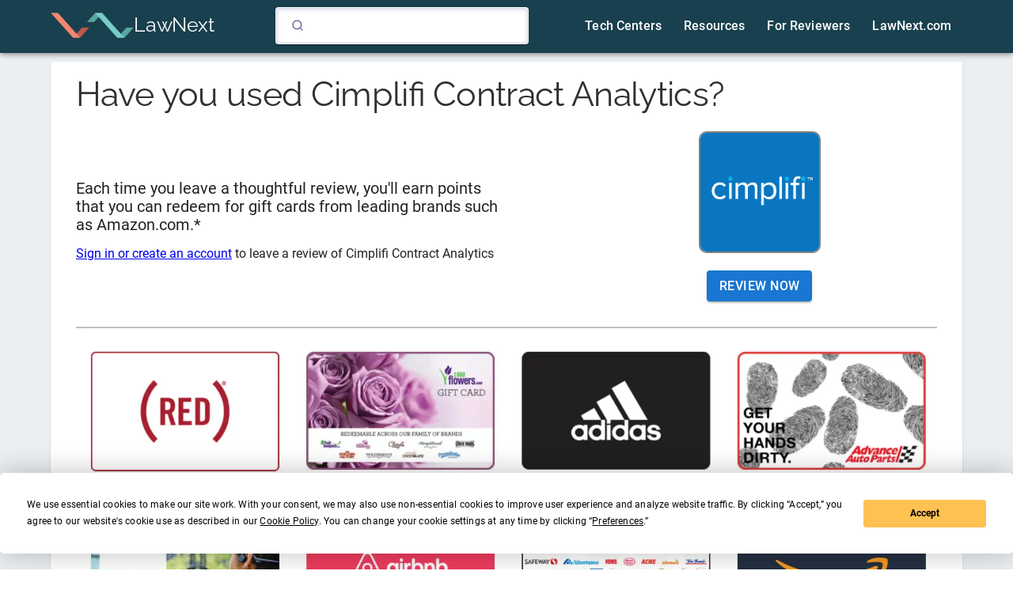

--- FILE ---
content_type: text/html; charset=UTF-8
request_url: https://directory.lawnext.com/landing/cimplifi-contract-analytics/
body_size: 23157
content:
<!DOCTYPE html><html lang="en"><head><meta charSet="utf-8"/><meta http-equiv="x-ua-compatible" content="ie=edge"/><meta name="viewport" content="width=device-width, initial-scale=1, shrink-to-fit=no"/><meta name="generator" content="Gatsby 5.12.5"/><meta data-react-helmet="true" name="description" content="Find New Products, discover and compare new products to scale your practice. 
    Make Informed Decisions, read user reviews and press coverage and compare software features.
    Access Exclusive Discounts, Unlock exclusive savings with LawNext discount codes."/><meta data-react-helmet="true" property="og:title" content="Start a review for Cimplifi Contract Analytics"/><meta data-react-helmet="true" property="og:description" content="Find New Products, discover and compare new products to scale your practice. 
    Make Informed Decisions, read user reviews and press coverage and compare software features.
    Access Exclusive Discounts, Unlock exclusive savings with LawNext discount codes."/><meta data-react-helmet="true" property="og:type" content="website"/><meta data-react-helmet="true" name="twitter:card" content="summary"/><meta data-react-helmet="true" name="twitter:creator" content="@LawNext"/><meta data-react-helmet="true" name="twitter:title" content="Start a review for Cimplifi Contract Analytics"/><meta data-react-helmet="true" name="twitter:description" content="Find New Products, discover and compare new products to scale your practice. 
    Make Informed Decisions, read user reviews and press coverage and compare software features.
    Access Exclusive Discounts, Unlock exclusive savings with LawNext discount codes."/><style data-href="/styles.a7bdd6cb17a333ae8622.css" data-identity="gatsby-global-css">body,html{background-color:"#eceff1"}h1{font-size:"2.4rem";font-weight:"500"}h1,h2{font-family:raleway}h2{font-size:"1.7rem"}h3,h4{font-size:"1.1rem"}h4{font-family:raleway}h5{color:"#212121";font-size:"0.875rem";font-weight:500}li{font-weight:400}li,p{font-size:.875em}@font-face{font-display:swap;font-family:Raleway;font-style:normal;font-weight:400;src:url(/static/raleway-cyrillic-ext-400-normal-afca160d632851197a24533e0f687e81.woff2) format("woff2"),url(/static/raleway-all-400-normal-98e7ff86f2b9a46e19cce57cb1bf006c.woff) format("woff");unicode-range:u+0460-052f,u+1c80-1c88,u+20b4,u+2de0-2dff,u+a640-a69f,u+fe2e-fe2f}@font-face{font-display:swap;font-family:Raleway;font-style:normal;font-weight:400;src:url(/static/raleway-cyrillic-400-normal-f7d0cc4bf9cf8da4f0238f19191229c9.woff2) format("woff2"),url(/static/raleway-all-400-normal-98e7ff86f2b9a46e19cce57cb1bf006c.woff) format("woff");unicode-range:u+0301,u+0400-045f,u+0490-0491,u+04b0-04b1,u+2116}@font-face{font-display:swap;font-family:Raleway;font-style:normal;font-weight:400;src:url([data-uri]) format("woff2"),url(/static/raleway-all-400-normal-98e7ff86f2b9a46e19cce57cb1bf006c.woff) format("woff");unicode-range:u+0102-0103,u+0110-0111,u+0128-0129,u+0168-0169,u+01a0-01a1,u+01af-01b0,u+1ea0-1ef9,u+20ab}@font-face{font-display:swap;font-family:Raleway;font-style:normal;font-weight:400;src:url(/static/raleway-latin-ext-400-normal-e2c3693083a044bed680145a6dc368dc.woff2) format("woff2"),url(/static/raleway-all-400-normal-98e7ff86f2b9a46e19cce57cb1bf006c.woff) format("woff");unicode-range:u+0100-024f,u+0259,u+1e??,u+2020,u+20a0-20ab,u+20ad-20cf,u+2113,u+2c60-2c7f,u+a720-a7ff}@font-face{font-display:swap;font-family:Raleway;font-style:normal;font-weight:400;src:url(/static/raleway-latin-400-normal-0bdecdd83e78d540c29758a4c91880e6.woff2) format("woff2"),url(/static/raleway-all-400-normal-98e7ff86f2b9a46e19cce57cb1bf006c.woff) format("woff");unicode-range:u+00??,u+0131,u+0152-0153,u+02bb-02bc,u+02c6,u+02da,u+02dc,u+2000-206f,u+2074,u+20ac,u+2122,u+2191,u+2193,u+2212,u+2215,u+feff,u+fffd}.ais-Breadcrumb-list,.ais-CurrentRefinements-list,.ais-HierarchicalMenu-list,.ais-Hits-list,.ais-InfiniteHits-list,.ais-InfiniteResults-list,.ais-Menu-list,.ais-NumericMenu-list,.ais-Pagination-list,.ais-RatingMenu-list,.ais-RefinementList-list,.ais-Results-list,.ais-ToggleRefinement-list{list-style:none;margin:0;padding:0}.ais-ClearRefinements-button,.ais-CurrentRefinements-delete,.ais-CurrentRefinements-reset,.ais-GeoSearch-redo,.ais-GeoSearch-reset,.ais-HierarchicalMenu-showMore,.ais-InfiniteHits-loadMore,.ais-InfiniteHits-loadPrevious,.ais-InfiniteResults-loadMore,.ais-Menu-showMore,.ais-RangeInput-submit,.ais-RefinementList-showMore,.ais-SearchBox-reset,.ais-SearchBox-submit,.ais-VoiceSearch-button{background:none;border:0;color:inherit;cursor:pointer;font:inherit;line-height:normal;overflow:visible;padding:0;-webkit-user-select:none;user-select:none}.ais-ClearRefinements-button::-moz-focus-inner,.ais-CurrentRefinements-delete::-moz-focus-inner,.ais-CurrentRefinements-reset::-moz-focus-inner,.ais-GeoSearch-redo::-moz-focus-inner,.ais-GeoSearch-reset::-moz-focus-inner,.ais-HierarchicalMenu-showMore::-moz-focus-inner,.ais-InfiniteHits-loadMore::-moz-focus-inner,.ais-InfiniteHits-loadPrevious::-moz-focus-inner,.ais-InfiniteResults-loadMore::-moz-focus-inner,.ais-Menu-showMore::-moz-focus-inner,.ais-RangeInput-submit::-moz-focus-inner,.ais-RefinementList-showMore::-moz-focus-inner,.ais-SearchBox-reset::-moz-focus-inner,.ais-SearchBox-submit::-moz-focus-inner,.ais-VoiceSearch-button::-moz-focus-inner{border:0;padding:0}.ais-ClearRefinements-button[disabled],.ais-CurrentRefinements-delete[disabled],.ais-CurrentRefinements-reset[disabled],.ais-GeoSearch-redo[disabled],.ais-GeoSearch-reset[disabled],.ais-HierarchicalMenu-showMore[disabled],.ais-InfiniteHits-loadMore[disabled],.ais-InfiniteHits-loadPrevious[disabled],.ais-InfiniteResults-loadMore[disabled],.ais-Menu-showMore[disabled],.ais-RangeInput-submit[disabled],.ais-RefinementList-showMore[disabled],.ais-SearchBox-reset[disabled],.ais-SearchBox-submit[disabled],.ais-VoiceSearch-button[disabled]{cursor:default}.ais-HierarchicalMenu-showMore,.ais-InfiniteHits-loadMore,.ais-InfiniteHits-loadPrevious,.ais-Menu-showMore,.ais-RefinementList-showMore{overflow-anchor:none}.ais-Breadcrumb-item,.ais-Breadcrumb-list,.ais-Pagination-list,.ais-PoweredBy,.ais-RangeInput-form,.ais-RatingMenu-link{align-items:center;display:flex}.ais-GeoSearch,.ais-GeoSearch-map{height:100%}.ais-HierarchicalMenu-list .ais-HierarchicalMenu-list{margin-left:1em}.ais-PoweredBy-logo{display:block;height:1.2em;width:auto}.ais-RatingMenu-starIcon{display:block;height:20px;width:20px}.ais-SearchBox-input::-ms-clear,.ais-SearchBox-input::-ms-reveal{display:none;height:0;width:0}.ais-SearchBox-input::-webkit-search-cancel-button,.ais-SearchBox-input::-webkit-search-decoration,.ais-SearchBox-input::-webkit-search-results-button,.ais-SearchBox-input::-webkit-search-results-decoration{display:none}.ais-RangeSlider .rheostat{margin-bottom:40px;margin-top:40px;overflow:visible}.ais-RangeSlider .rheostat-background{height:6px;top:0;width:100%}.ais-RangeSlider .rheostat-handle{margin-left:-12px;top:-7px}.ais-RangeSlider .rheostat-background{background-color:#fff;border:1px solid #aaa;position:relative}.ais-RangeSlider .rheostat-progress{background-color:#333;position:absolute;top:1px}.rheostat-handle{background-color:#fff;border:1px solid #333;border-radius:50%;cursor:grab;height:20px;position:relative;width:20px;z-index:1}.rheostat-marker{background-color:#aaa;height:5px;margin-left:-1px;position:absolute;width:1px}.rheostat-marker--large{height:9px}.rheostat-value{padding-top:15px}.rheostat-tooltip,.rheostat-value{margin-left:50%;position:absolute;text-align:center;transform:translateX(-50%)}.rheostat-tooltip{top:-22px}[class^=ais-]{box-sizing:border-box}.ais-VoiceSearch-button:disabled,[class^=ais-][class$="--disabled"],[class^=ais-][class$="--disabled"] *{cursor:not-allowed}.ais-ClearRefinements-button,.ais-GeoSearch-redo,.ais-GeoSearch-reset,.ais-HierarchicalMenu-showMore,.ais-InfiniteHits-loadMore,.ais-InfiniteHits-loadPrevious,.ais-Menu-showMore,.ais-Pagination-link,.ais-RangeInput-submit,.ais-RefinementList-showMore,.ais-VoiceSearch-button{-webkit-appearance:none;appearance:none;background-color:#fff;background-image:linear-gradient(-180deg,#fff,#fcfcfd);border:1px solid #d6d6e7;border-radius:3px;box-shadow:0 1px 0 0 rgba(35,38,59,.05);color:#23263b;cursor:pointer;display:inline-flex;font-size:.875rem;font-weight:400;height:2rem;justify-content:center;line-height:1.25rem;padding:0 1rem;place-items:center;text-decoration:none;-webkit-user-select:none;user-select:none}.ais-GeoSearch-redo,.ais-GeoSearch-reset,.ais-HierarchicalMenu-showMore,.ais-Menu-showMore,.ais-RefinementList-showMore{height:1.5rem}.ais-HierarchicalMenu-showMore,.ais-Menu-showMore,.ais-RefinementList-showMore{margin-top:1rem}.ais-ClearRefinements-button:hover,.ais-GeoSearch-redo:hover,.ais-GeoSearch-reset:hover,.ais-HierarchicalMenu-showMore:hover,.ais-InfiniteHits-loadMore:hover,.ais-InfiniteHits-loadPrevious:hover,.ais-Menu-showMore:hover,.ais-Pagination-item:not(.ais-Pagination-item--selected):not(.ais-Pagination-item--disabled) .ais-Pagination-link:hover,.ais-RangeInput-submit:hover,.ais-RefinementList-showMore:hover,.ais-VoiceSearch-button:hover{background-image:linear-gradient(-180deg,#fff,#f5f5fa);border-color:#d6d6e7}.ais-ClearRefinements-button:focus,.ais-GeoSearch-redo:focus,.ais-GeoSearch-reset:focus,.ais-HierarchicalMenu-showMore:focus,.ais-InfiniteHits-loadMore:focus,.ais-InfiniteHits-loadPrevious:focus,.ais-Menu-showMore:focus,.ais-RangeInput-submit:focus,.ais-RefinementList-showMore:focus,.ais-VoiceSearch-button:focus{background-image:linear-gradient(-180deg,#fff,#f5f5fa);border-color:#3c4fe0;box-shadow:0 0 0 1px #3c4fe0,0 2px 0 1px rgba(35,38,59,.05);outline:medium none currentcolor}.ais-ClearRefinements-button:active,.ais-GeoSearch-redo:active,.ais-GeoSearch-reset:active,.ais-HierarchicalMenu-showMore:active,.ais-InfiniteHits-loadMore:active,.ais-InfiniteHits-loadPrevious:active,.ais-Menu-showMore:active,.ais-Pagination-item--selected .ais-Pagination-link,.ais-Pagination-link:active,.ais-RefinementList-showMore:active,.ais-VoiceSearch-button:active{border-color:#d6d6e7;box-shadow:inset 0 1px 4px 0 rgba(119,122,175,.4),inset 0 1px 1px 0 rgba(119,122,175,.4),0 1px 0 0 rgba(35,38,59,.05)}.ais-ClearRefinements-button:disabled[disabled],.ais-GeoSearch-redo--disabled,.ais-GeoSearch-reset--disabled,.ais-InfiniteHits-loadMore:disabled[disabled],.ais-InfiniteHits-loadPrevious:disabled[disabled],.ais-Pagination-item--disabled .ais-Pagination-link,.ais-VoiceSearch-button:disabled{background-image:linear-gradient(-180deg,#fff,#f5f5fa);border-color:#efeff5;box-shadow:none;color:#b6b7d5}.ais-HierarchicalMenu-showMore--disabled[disabled],.ais-Menu-showMore--disabled[disabled],.ais-RefinementList-showMore--disabled[disabled]{display:none}.ais-HierarchicalMenu-item,.ais-Menu-item,.ais-NumericMenu-label,.ais-RatingMenu-item,.ais-RefinementList-item,.ais-ToggleRefinement-label{display:block;font-size:.875rem;line-height:1.75rem}.ais-HierarchicalMenu-link,.ais-Menu-link,.ais-RatingMenu-link,.ais-RefinementList-label{align-items:center;cursor:pointer;display:flex;flex-wrap:nowrap}.ais-Breadcrumb-link,.ais-HierarchicalMenu-link,.ais-Menu-link,.ais-RatingMenu-link{color:inherit;text-decoration:none}.ais-Breadcrumb-link:hover{text-decoration:underline}.ais-HierarchicalMenu-label,.ais-Menu-label,.ais-RefinementList-labelText{overflow:hidden;text-overflow:ellipsis;white-space:nowrap}.ais-HierarchicalMenu-item--selected>.ais-HierarchicalMenu-link>.ais-HierarchicalMenu-label,.ais-Menu-item--selected .ais-Menu-label,.ais-RatingMenu-item--selected,.ais-RefinementList-item--selected{font-weight:600}.ais-HierarchicalMenu-count,.ais-Menu-count,.ais-RatingMenu-count,.ais-RefinementList-count,.ais-ToggleRefinement-count{background:#f5f5fa none repeat scroll 0 0;border:1px solid #b6b7d5;border-radius:99999px;color:#23263b;display:inline-flex;flex-shrink:0;font-size:.75rem;font-weight:400;line-height:1rem;margin-left:.5rem;overflow:hidden;padding:0 .25rem}.ais-HierarchicalMenu-noResults,.ais-Menu-noResults,.ais-RefinementList-noResults{color:#5a5e9a;font-size:.875rem;line-height:1.25rem;margin-top:1rem}.ais-HitsPerPage-select,.ais-MenuSelect-select,.ais-SortBy-select{-webkit-appearance:none;appearance:none;background-color:#fff;background-image:url('data:image/svg+xml;utf8,<svg width="14" height="24" xmlns="http://www.w3.org/2000/svg"><g stroke="%23777aaf" stroke-width="2" fill="none" fill-rule="evenodd"><path d="M13 7L7 1 1 7M1 17l6 6 6-6"/></g></svg>'),linear-gradient(-180deg,#fff,#fcfcfd);background-position:right 1rem center,0 0;background-repeat:no-repeat;background-size:10px,auto;border:1px solid #d6d6e7;border-radius:3px;box-shadow:0 1px 0 0 rgba(35,38,59,.05);color:#23263b;cursor:pointer;font:inherit;height:2.5rem;outline:medium none currentcolor;padding:0 2.5rem 0 1rem;position:relative;width:100%}.ais-HitsPerPage-select:-moz-focusring,.ais-HitsPerPage-select::-moz-focus-inner,.ais-SortBy-select:-moz-focusring,.ais-SortBy-select::-moz-focus-inner{color:transparent;outline:medium none currentcolor}.ais-HitsPerPage-select>option:not(:checked),.ais-SortBy-select>option:not(:checked){color:#23263b}.ais-HitsPerPage-select>option:disabled,.ais-SortBy-select>option:disabled{color:#b6b7d5}.ais-HitsPerPage-select:hover,.ais-SortBy-select:hover{background-image:url('data:image/svg+xml;utf8,<svg width="14" height="24" xmlns="http://www.w3.org/2000/svg"><g stroke="%23777aaf" stroke-width="2" fill="none" fill-rule="evenodd"><path d="M13 7L7 1 1 7M1 17l6 6 6-6"/></g></svg>'),linear-gradient(-180deg,#fcfcfd,#f5f5fa);border-color:#d6d6e7}.ais-HitsPerPage-select:focus,.ais-SortBy-select:focus{background-image:url('data:image/svg+xml;utf8,<svg width="14" height="24" xmlns="http://www.w3.org/2000/svg"><g stroke="%23777aaf" stroke-width="2" fill="none" fill-rule="evenodd"><path d="M13 7L7 1 1 7M1 17l6 6 6-6"/></g></svg>'),linear-gradient(-180deg,#fff,#f5f5fa);border-color:#3c4fe0;box-shadow:0 0 0 1px #3c4fe0,0 2px 0 0 rgba(35,38,59,.05)}.ais-HitsPerPage-select:disabled,.ais-SortBy-select:disabled{background-image:url('data:image/svg+xml;utf8,<svg width="14" height="24" xmlns="http://www.w3.org/2000/svg"><g stroke="%23b6b7d5" stroke-width="2" fill="none" fill-rule="evenodd"><path d="M13 7L7 1 1 7M1 17l6 6 6-6"/></g></svg>'),linear-gradient(-180deg,#fff,#f5f5fa);border-color:#efeff5;box-shadow:none;color:#b6b7d5;cursor:not-allowed}.ais-Panel{margin-bottom:2rem}.ais-Panel-header{margin-bottom:1rem;text-transform:uppercase}.ais-Panel-footer,.ais-Panel-header{color:#5a5e9a;font-size:.75rem;font-weight:600;line-height:1rem}.ais-Panel-footer{margin-top:1rem}.ais-Panel--collapsible{position:relative}.ais-Panel--collapsible .ais-Panel-collapseButton{background:none;border:none;padding:0;position:absolute;right:0;top:0}.ais-Panel--collapsed .ais-Panel-body,.ais-Panel--collapsed .ais-Panel-footer{display:none}.ais-SearchBox-form{background-color:#fff;display:flex;font-size:.875rem;height:2.5rem;line-height:1.25rem;position:relative;width:100%}.ais-SearchBox-form:before{background:transparent url("data:image/svg+xml;utf8,%3Csvg%20xmlns%3D%22http%3A%2F%2Fwww.w3.org%2F2000%2Fsvg%22%20width%3D%2216%22%20height%3D%2216%22%20viewBox%3D%220%200%2024%2024%22%20fill%3D%22none%22%20stroke%3D%22%235a5e9a%22%20stroke-width%3D%222%22%20stroke-linecap%3D%22round%22%20stroke-linejoin%3D%22round%22%3E%3Ccircle%20cx%3D%2211%22%20cy%3D%2211%22%20r%3D%228%22%3E%3C%2Fcircle%3E%3Cline%20x1%3D%2221%22%20y1%3D%2221%22%20x2%3D%2216.65%22%20y2%3D%2216.65%22%3E%3C%2Fline%3E%3C%2Fsvg%3E") repeat scroll 0 0;content:"";height:1rem;left:1rem;margin-top:-.5rem;position:absolute;top:50%;width:1rem}.ais-SearchBox-input{-webkit-appearance:none;appearance:none;background-color:#fff;border:1px solid #d6d6e7;border-radius:3px;box-shadow:inset 0 1px 4px 0 rgba(119,122,175,.3);caret-color:#5a5e9a;color:#23263b;flex:1 1;font:inherit;max-width:100%;padding-left:2.5rem}.ais-SearchBox-input::placeholder{color:#5a5e9a}.ais-SearchBox-input:focus{border-color:#3c4fe0;box-shadow:0 1px 0 0 rgba(35,38,59,.05);outline:medium none currentcolor}.ais-SearchBox-input:disabled{background:transparent linear-gradient(-180deg,#fff,#f5f5fa) repeat scroll 0 0;border-color:#efeff5;box-shadow:none;cursor:not-allowed}.ais-SearchBox-input:disabled::placeholder{color:#b6b7d5;pointer-events:none}.ais-SearchBox-input::-webkit-search-cancel-button,.ais-SearchBox-input::-webkit-search-decoration,.ais-SearchBox-input::-webkit-search-results-button,.ais-SearchBox-input::-webkit-search-results-decoration{-webkit-appearance:none;appearance:none}.ais-SearchBox-loadingIndicator,.ais-SearchBox-reset{fill:#484c7a;align-items:center;border-radius:50%;display:flex;height:20px;justify-content:center;position:absolute;right:1rem;top:50%;transform:translateY(-50%);width:20px}.ais-SearchBox-reset:focus{fill:#fff;background:#b6b7d5;outline:0}.ais-RefinementList-searchBox .ais-SearchBox-loadingIndicator,.ais-RefinementList-searchBox .ais-SearchBox-reset{right:.5rem}.ais-SearchBox-loadingIndicator[hidden],.ais-SearchBox-reset[hidden],.ais-SearchBox-submit{display:none}.ais-Menu-searchBox,.ais-RefinementList-searchBox{margin-bottom:.5rem}.ais-Menu-searchBox .ais-SearchBox-form,.ais-RefinementList-searchBox .ais-SearchBox-form{height:2rem}.ais-Menu-searchBox .ais-SearchBox-form:before,.ais-RefinementList-searchBox .ais-SearchBox-form:before{left:.5rem}.ais-Menu-searchBox .ais-SearchBox-input,.ais-RefinementList-searchBox .ais-SearchBox-input{padding-left:2rem}.ais-VoiceSearch-button{color:#5a5e9a;height:48px;width:48px}.ais-VoiceSearch-button svg{color:currentcolor}.ais-Highlight-highlighted,.ais-Snippet-highlighted{background-color:rgba(84,104,255,.1);color:#5468ff;font-style:normal}.ais-Hits-item,.ais-InfiniteHits-item{align-items:center;background:#fff;box-shadow:0 0 0 1px rgba(35,38,59,.05),0 1px 3px 0 rgba(35,38,59,.15);display:flex;font-size:.875rem;font-weight:400;line-height:1.25rem;padding:1.5rem}.ais-Hits-item:first-of-type,.ais-InfiniteHits-item:first-of-type{border-radius:3px 3px 0 0}.ais-Hits-item:last-of-type,.ais-InfiniteHits-item:last-of-type{border-radius:0 0 3px 3px}.ais-Hits-item:only-of-type,.ais-InfiniteHits-item:only-of-type{border-radius:3px}.ais-InfiniteHits-loadMore,.ais-InfiniteHits-loadPrevious{display:flex;margin:1rem auto}.ais-GeoSearch{position:relative}.ais-GeoSearch-control{left:3.75rem;position:absolute;top:1rem}.ais-GeoSearch-label{align-items:center;background-color:#f5f5fa;border:1px solid #b6b7d5;border-radius:3px;cursor:pointer;display:inline-flex;font-size:.875rem;line-height:1.5;min-height:1.5rem;padding:.25rem .5rem}.ais-GeoSearch-label,.ais-GeoSearch-redo,.ais-GeoSearch-reset{white-space:nowrap}.ais-GeoSearch-reset{bottom:1.25rem;left:50%;position:absolute;transform:translateX(-50%)}.ais-GeoSearch-input,.ais-RefinementList-checkbox{-webkit-appearance:none;appearance:none;background-color:#fff;background-position:50%;background-size:180%;border:1px solid;border-radius:3px;box-shadow:inset 0 1px 4px 0 rgba(119,122,175,.4);color:#d6d6e7;cursor:inherit;height:1rem;margin:0 .5rem 0 0;min-width:1rem}.ais-GeoSearch-input:checked,.ais-RefinementList-item--selected .ais-RefinementList-checkbox{background-image:url("data:image/svg+xml;utf8,%3Csvg%20xmlns%3D%22http%3A%2F%2Fwww.w3.org%2F2000%2Fsvg%22%20width%3D%2216%22%20height%3D%2216%22%20viewBox%3D%220%200%2024%2024%22%20fill%3D%22none%22%20stroke%3D%22%235468ff%22%20stroke-width%3D%222%22%20stroke-linecap%3D%22round%22%20stroke-linejoin%3D%22round%22%3E%3Cpolyline%20points%3D%2220%206%209%2017%204%2012%22%3E%3C%2Fpolyline%3E%3C%2Fsvg%3E");background-size:14px;border-color:currentcolor;box-shadow:inset 0 1px 0 0 rgba(35,38,59,.05);color:#3c4fe0}.ais-GeoSearch-input:focus,.ais-RefinementList-checkbox:focus{outline:medium none currentcolor}.ais-GeoSearch-input:checked:focus,.ais-RefinementList-item--selected .ais-RefinementList-checkbox:focus{box-shadow:inset 0 1px 0 0 rgba(35,38,59,.05),0 0 0 1px currentcolor}.ais-NumericMenu-label{align-items:center;cursor:pointer;display:flex}.ais-NumericMenu-radio{-webkit-appearance:none;appearance:none;background:#fff;border:1px solid #d6d6e7;border-radius:50%;box-shadow:inset 0 1px 4px 0 rgba(119,122,175,.3);height:16px;margin:0 .5rem 0 0;outline:0;position:relative;width:16px}.ais-NumericMenu-radio:checked,.ais-NumericMenu-radio:focus{border-color:#3c4fe0;box-shadow:0 1px 0 0 rgba(35,38,59,.05)}.ais-NumericMenu-radio:focus{box-shadow:0 0 0 1px #3c4fe0,0 1px 0 0 rgba(35,38,59,.05)}.ais-NumericMenu-radio:checked:after{background:#3c4fe0;border-radius:50%;bottom:4px;content:"";left:4px;position:absolute;right:4px;top:4px}.ais-HierarchicalMenu-list .ais-HierarchicalMenu-list{margin-left:1.5rem}.ais-HierarchicalMenu-link:before{background-image:url("data:image/svg+xml;utf8,%3Csvg%20xmlns%3D%22http%3A%2F%2Fwww.w3.org%2F2000%2Fsvg%22%20width%3D%2216%22%20height%3D%2216%22%20viewBox%3D%220%200%2024%2024%22%20fill%3D%22none%22%20stroke%3D%22%23b6b7d5%22%20stroke-width%3D%222%22%20stroke-linecap%3D%22round%22%20stroke-linejoin%3D%22round%22%3E%3Cpolyline%20points%3D%2218%2015%2012%209%206%2015%22%3E%3C%2Fpolyline%3E%3C%2Fsvg%3E");background-repeat:no-repeat;content:"";display:inline-block;height:1rem;margin-right:.5rem;-webkit-user-select:none;user-select:none;width:1rem}.ais-HierarchicalMenu-item--selected>.ais-HierarchicalMenu-link:before{background-image:url("data:image/svg+xml;utf8,%3Csvg%20xmlns%3D%22http%3A%2F%2Fwww.w3.org%2F2000%2Fsvg%22%20width%3D%2216%22%20height%3D%2216%22%20viewBox%3D%220%200%2024%2024%22%20fill%3D%22none%22%20stroke%3D%22%235468ff%22%20stroke-width%3D%222%22%20stroke-linecap%3D%22round%22%20stroke-linejoin%3D%22round%22%3E%3Cpolyline%20points%3D%226%209%2012%2015%2018%209%22%3E%3C%2Fpolyline%3E%3C%2Fsvg%3E")}.ais-RatingMenu-starIcon{fill:#5a5e9a;margin-right:.25rem;position:relative;width:16px}.ais-RatingMenu-item--disabled .ais-RatingMenu-starIcon{fill:#b6b7d5}.ais-RatingMenu-item--disabled .ais-RatingMenu-count,.ais-RatingMenu-item--disabled .ais-RatingMenu-label{color:#b6b7d5}.ais-ClearRefinements-button{width:100%}.ais-CurrentRefinements-list{display:inline-grid;gap:1rem;grid-auto-flow:column}.ais-CurrentRefinements-item{align-items:center;background-color:#f5f5fa;border:1px solid #b6b7d5;border-radius:3px;display:flex;display:inline-flex;font-size:.875rem;line-height:1.5;min-height:1.5rem;padding:.05rem .5rem}.ais-CurrentRefinements-category{display:flex;margin-left:.5rem}.ais-CurrentRefinements-delete{color:#9698c3;height:100%;margin-left:.25rem;outline-width:0}.ais-ToggleRefinement-label{align-items:center;cursor:pointer;display:flex;flex-direction:row-reverse;justify-content:space-between}.ais-ToggleRefinement-checkbox{-webkit-appearance:none;appearance:none;background:rgba(65,66,71,.08);background:#f5f5fa;border-radius:9999px;box-shadow:inset 0 1px 4px 0 rgba(119,122,175,.4);height:18px;pointer-events:none;position:relative;width:32px}.ais-ToggleRefinement-checkbox:checked{background:#3c4fe0;box-shadow:inset 0 1px 4px 0 rgba(35,38,59,.1)}.ais-ToggleRefinement-checkbox:focus{outline:0}.ais-ToggleRefinement-checkbox:after{background:linear-gradient(-180deg,#fff,#f5f5fa);border-radius:9999px;box-shadow:1px 1px 1px 0 rgba(35,38,59,.05);content:"";height:16px;left:1px;position:absolute;top:1px;transition:all .1s ease-in-out;width:16px}.ais-ToggleRefinement-checkbox:checked:after{transform:translateX(14px)}.ais-RangeInput-input{align-items:center;background-color:#fff;border:1px solid #d6d6e7;border-radius:3px;box-shadow:inset 0 1px 4px 0 rgba(119,122,175,.3);caret-color:#5a5e9a;color:#23263b;cursor:text;display:flex;flex:1 1;font-size:.875rem;height:2rem;line-height:1.25rem;min-width:0;overflow:hidden;padding:0 1rem;position:relative}.ais-RangeInput-input:focus{border-color:#3c4fe0;box-shadow:0 1px 0 0 rgba(35,38,59,.05);outline:0}.ais-RangeInput-separator{margin:0 .5rem}.ais-RangeInput-submit{margin-left:.5rem}.ais-RangeSlider .rheostat{margin:40px 6px}.ais-RangeSlider .rheostat-horizontal{cursor:pointer;width:calc(100% - 15px)}.ais-RangeSlider .rheostat-background{background-color:transparent;border:none;border-radius:3px;box-shadow:inset 0 1px 3px 0 rgba(0,0,0,.1),0 .5px 0 0 hsla(0,0%,100%,.05);height:4px}.ais-RangeSlider .rheostat-progress{background-color:#3c4fe0;border-radius:3px;height:4px;max-width:100%;top:0}.ais-RangeSlider .rheostat-tooltip{font-weight:700;-webkit-user-select:none;user-select:none}.ais-RangeSlider .rheostat-handle{background-color:#fff;background-image:linear-gradient(-180deg,#fff,#fcfcfd);border:1px solid #d6d6e7;border-radius:2px;box-shadow:0 1px 0 0 rgba(35,38,59,.05);height:24px;margin-left:-6px;top:-11px;width:12px}.ais-RangeSlider .rheostat-handle:after,.ais-RangeSlider .rheostat-handle:before{background-color:#d6d6e7;content:"";height:12px;position:absolute;top:6px;width:1px}.ais-RangeSlider .rheostat-handle:before{left:4px}.ais-RangeSlider .rheostat-handle:after{right:4px}.ais-RangeSlider .rheostat-marker{background-color:#d6d6e7}.ais-Pagination-item:first-child>.ais-Pagination-link{border-radius:3px 0 0 3px}.ais-Pagination-item+.ais-Pagination-item>.ais-Pagination-link{border-radius:0;margin-left:-1px}.ais-Pagination-item:last-child>.ais-Pagination-link{border-radius:0 3px 3px 0}.ais-Pagination-item{display:inline-block}.ais-Pagination-item--selected .ais-Pagination-link{font-weight:700}.ais-Breadcrumb-link,.ais-Breadcrumb-separator{color:#5a5e9a}.ais-Breadcrumb-separator{display:flex;margin:0 .5rem}.ais-Breadcrumb-item--selected{font-weight:600}.ais-Breadcrumb-item--selected .ais-Breadcrumb-separator{font-weight:400}@media (max-width:767px){.ais-RangeInput-input,.ais-SearchBox-input{font-size:1rem}}html{-ms-text-size-adjust:100%;-webkit-text-size-adjust:100%;-webkit-font-smoothing:antialiased;box-sizing:border-box;font:112.5%/1.45em georgia,serif,sans-serif;overflow-y:scroll;text-rendering:optimizeLegibility}body{-webkit-font-smoothing:antialiased;-moz-osx-font-smoothing:grayscale;word-wrap:break-word;-ms-font-feature-settings:"kern","liga","clig","calt";font-feature-settings:"kern","liga","clig","calt";color:rgba(0,0,0,.8);font-family:georgia,serif;font-kerning:normal;font-weight:400;margin:0}article,aside,details,figcaption,figure,footer,header,main,menu,nav,section,summary{display:block}audio,canvas,progress,video{display:inline-block}audio:not([controls]){display:none;height:0}progress{vertical-align:baseline}[hidden],template{display:none}a{-webkit-text-decoration-skip:objects;background-color:transparent}a:active,a:hover{outline-width:0}abbr[title]{border-bottom:1px dotted rgba(0,0,0,.5);cursor:help;text-decoration:none}b,strong{font-weight:inherit;font-weight:bolder}dfn{font-style:italic}.ais-Hits-item{padding:.5rem}h1{-webkit-font-smoothing:antialiased;color:"#303030";font-family:-apple-system,Roboto,BlinkMacSystemFont,Segoe UI,Oxygen,Ubuntu,Cantarell,Fira Sans,Droid Sans,Helvetica Neue,sans-serif;font-size:2.4rem;font-weight:500;line-height:1.1;margin:0;padding:0;text-rendering:optimizeLegibility}mark{background-color:#ff0;color:#000}small{font-size:80%}sub,sup{font-size:75%;line-height:0;position:relative;vertical-align:baseline}sub{bottom:-.25em}sup{top:-.5em}img{border-style:none;margin:0;max-width:100%;padding:0}svg:not(:root){overflow:hidden}code,kbd,pre,samp{font-family:monospace;font-size:1em}figure{margin:0 0 1.45rem;padding:0}hr{background:rgba(0,0,0,.2);border:none;box-sizing:content-box;height:1px;margin:0 0 calc(1.45rem - 1px);overflow:visible;padding:0}button,input,optgroup,select,textarea{font:inherit;margin:0}optgroup{font-weight:700}button,input{overflow:visible}button,select{text-transform:none}[type=reset],[type=submit],button,html [type=button]{-webkit-appearance:button}[type=button]::-moz-focus-inner,[type=reset]::-moz-focus-inner,[type=submit]::-moz-focus-inner,button::-moz-focus-inner{border-style:none;padding:0}[type=button]:-moz-focusring,[type=reset]:-moz-focusring,[type=submit]:-moz-focusring,button:-moz-focusring{outline:1px dotted ButtonText}fieldset{border:1px solid silver;margin:0 0 1.45rem;padding:0}legend{box-sizing:border-box;color:inherit;display:table;max-width:100%;padding:0;white-space:normal}textarea{overflow:auto}[type=checkbox],[type=radio]{box-sizing:border-box;padding:0}[type=number]::-webkit-inner-spin-button,[type=number]::-webkit-outer-spin-button{height:auto}[type=search]{-webkit-appearance:textfield;outline-offset:-2px}[type=search]::-webkit-search-cancel-button,[type=search]::-webkit-search-decoration{-webkit-appearance:none}::-webkit-input-placeholder{color:inherit;opacity:.54}::-webkit-file-upload-button{-webkit-appearance:button;font:inherit}*,:after,:before{box-sizing:inherit}h2{color:"#B05F46";font-size:1.7rem;font-weight:600}h2,h3{-webkit-font-smoothing:antialiased;font-family:-apple-system,Roboto,BlinkMacSystemFont,Segoe UI,Oxygen,Ubuntu,Cantarell,Fira Sans,Droid Sans,Helvetica Neue,sans-serif;line-height:1.1;margin:0;padding:0;text-rendering:optimizeLegibility}h3{color:inherit;font-size:1.1rem;font-weight:450}h4{-webkit-font-smoothing:antialiased;color:"#303030";font-family:-apple-system,Roboto,BlinkMacSystemFont,Segoe UI,Oxygen,Ubuntu,Cantarell,Fira Sans,Droid Sans,Helvetica Neue,sans-serif;font-size:1rem;font-weight:600;line-height:1.1;margin:0;padding:0;text-rendering:optimizeLegibility}h5{font-size:.85028rem;margin:0}h5,h6{-webkit-font-smoothing:antialiased;color:inherit;font-family:-apple-system,BlinkMacSystemFont,Segoe UI,Roboto,Oxygen,Ubuntu,Cantarell,Fira Sans,Droid Sans,Helvetica Neue,sans-serif;font-weight:700;line-height:1.1;padding:0;text-rendering:optimizeLegibility}h6{font-size:.78405rem;margin:0 0 1.45rem}hgroup{margin:0 0 1.45rem}hgroup,ul{-webkit-font-smoothing:antialiased;padding:0}ol,ul{list-style-image:none;list-style-position:outside;margin:0 0 1.45rem 1.45rem}dl,ol{-webkit-font-smoothing:antialiased;padding:0}dd,dl{margin:0 0 1.45rem}dd,p{padding:0}p{-webkit-font-smoothing:antialiased;font-size:.875rem;font-weight:400;margin:0 0 .875rem}pre{word-wrap:normal;background:rgba(0,0,0,.04);border-radius:3px;font-size:.85rem;line-height:1.42;overflow:auto;padding:1.45rem}pre,table{margin:0 0 1.45rem}table{border-collapse:collapse;font-size:1rem;line-height:1.45rem;padding:0;width:100%}blockquote{margin:0 1.45rem 1.45rem;padding:0}form{margin:0;padding:0}noscript{margin:0 0 1.45rem;padding:0}iframe{margin:0;padding:0}address{margin:0 0 1.45rem;padding:0}b,dt,strong,th{font-weight:700}li{margin-bottom:.725rem}ol li,ul li{padding-left:0}li>ol,li>ul{margin-bottom:.725rem;margin-left:1.45rem;margin-top:.725rem}blockquote :last-child,li :last-child,p :last-child{margin-bottom:0}li>p{margin-bottom:.725rem}code,kbd,samp{font-size:.85rem;line-height:1.45rem}abbr,acronym{border-bottom:1px dotted rgba(0,0,0,.5);cursor:help}thead{text-align:left}.ais-SearchBox-form:before{background:transparent url(data:image/svg+xml;utf8,%3Csvg%20xmlns%3D%22http%3A%2F%2Fwww.w3.org%2F2000%2Fsvg%22%20width%3D%2216%22%20height%3D%2216%22%20viewBox%3D%220%200%2024%2024%22%20fill%3D%22none%22%20stroke%3D%22%235a5e9a%22%20stroke-width%3D%222%22%20stroke-linecap%3D%22round%22%20stroke-linejoin%3D%22round%22%3E%3Ccircle%20cx%3D%2211%22%20cy%3D%2211%22%20r%3D%228%22%3E%3C%2Fcircle%3E%3Cline%20x1%3D%2221%22%20y1%3D%2221%22%20x2%3D%2216.65%22%20y2%3D%2216.65%22%3E%3C%2Fline%3E%3C%2Fsvg%3E) repeat scroll 0 0;border:1px solid #fff;display:flex}td,th{font-feature-settings:"tnum";-moz-font-feature-settings:"tnum";-ms-font-feature-settings:"tnum";-webkit-font-feature-settings:"tnum";border-bottom:1px solid rgba(0,0,0,.12);padding:.725rem .96667rem calc(.725rem - 1px);text-align:left}td:first-child,th:first-child{padding-left:0}td:last-child,th:last-child{padding-right:0}code,tt{background-color:rgba(0,0,0,.04);border-radius:3px;font-family:SFMono-Regular,Consolas,Roboto Mono,Droid Sans Mono,Liberation Mono,Menlo,Courier,monospace;padding:.2em 0}pre code{background:none;line-height:1.42}code:after,code:before,tt:after,tt:before{content:" ";letter-spacing:-.2em}pre code:after,pre code:before,pre tt:after,pre tt:before{content:""}@media only screen and (max-width:480px){html{font-size:100%}}@font-face{font-display:swap;font-family:Roboto;font-style:normal;font-weight:100;src:local("Roboto Thin "),local("Roboto-Thin"),url(/static/roboto-latin-100-c2aa4ab115bf9c6057cb59709d0e152b.woff2) format("woff2"),url(/static/roboto-latin-100-a45108d3b34af91f9113d827a183296d.woff) format("woff")}@font-face{font-display:swap;font-family:Roboto;font-style:italic;font-weight:100;src:local("Roboto Thin italic"),local("Roboto-Thinitalic"),url(/static/roboto-latin-100italic-7f839a8652da29745ce4260846c3f88e.woff2) format("woff2"),url(/static/roboto-latin-100italic-451d4e559d6f57cdf6a1c54a3e32e11d.woff) format("woff")}@font-face{font-display:swap;font-family:Roboto;font-style:normal;font-weight:300;src:local("Roboto Light "),local("Roboto-Light"),url(/static/roboto-latin-300-37a7069dc30fc663c8781220e5669d25.woff2) format("woff2"),url(/static/roboto-latin-300-865f928cbabcc9f8f2b50fb47a20bc63.woff) format("woff")}@font-face{font-display:swap;font-family:Roboto;font-style:italic;font-weight:300;src:local("Roboto Light italic"),local("Roboto-Lightitalic"),url(/static/roboto-latin-300italic-c64e7e354c88e613c77cab8ac2ebc3ae.woff2) format("woff2"),url(/static/roboto-latin-300italic-bd5b7a13f2c52b531a2a787bf6eb4a13.woff) format("woff")}@font-face{font-display:swap;font-family:Roboto;font-style:normal;font-weight:400;src:local("Roboto Regular "),local("Roboto-Regular"),url(/static/roboto-latin-400-176f8f5bd5f02b3abfcf894955d7e919.woff2) format("woff2"),url(/static/roboto-latin-400-49ae34d4cc6b98c00c69ab4c41de3e0c.woff) format("woff")}@font-face{font-display:swap;font-family:Roboto;font-style:italic;font-weight:400;src:local("Roboto Regular italic"),local("Roboto-Regularitalic"),url(/static/roboto-latin-400italic-d022bc70dc1bf7b3425da9cdaa9841b6.woff2) format("woff2"),url(/static/roboto-latin-400italic-b1d9d9904bfca8802a631c45590b9efa.woff) format("woff")}@font-face{font-display:swap;font-family:Roboto;font-style:normal;font-weight:500;src:local("Roboto Medium "),local("Roboto-Medium"),url(/static/roboto-latin-500-f5b74d7ffcdf85b9dd60130fa0b2c087.woff2) format("woff2"),url(/static/roboto-latin-500-cea99d3e3e13a3a599a015c29f1046d0.woff) format("woff")}@font-face{font-display:swap;font-family:Roboto;font-style:italic;font-weight:500;src:local("Roboto Medium italic"),local("Roboto-Mediumitalic"),url(/static/roboto-latin-500italic-0d8bb5b3ee5f5dac9e446d48480d28a9.woff2) format("woff2"),url(/static/roboto-latin-500italic-18d00f739ff1e1c52db1a1c0d9e98129.woff) format("woff")}@font-face{font-display:swap;font-family:Roboto;font-style:normal;font-weight:700;src:local("Roboto Bold "),local("Roboto-Bold"),url(/static/roboto-latin-700-c18ee39fb002ad58b6dc595476f88fef.woff2) format("woff2"),url(/static/roboto-latin-700-2267169ee7270a22a963b2b2bfb7ab0c.woff) format("woff")}@font-face{font-display:swap;font-family:Roboto;font-style:italic;font-weight:700;src:local("Roboto Bold italic"),local("Roboto-Bolditalic"),url(/static/roboto-latin-700italic-7d8125ff7f707231fd89d9d7109deadf.woff2) format("woff2"),url(/static/roboto-latin-700italic-9360531f9bb817f917f01a6d394515f3.woff) format("woff")}@font-face{font-display:swap;font-family:Roboto;font-style:normal;font-weight:900;src:local("Roboto Black "),local("Roboto-Black"),url(/static/roboto-latin-900-870c8c1486f76054301a22c35403eae1.woff2) format("woff2"),url(/static/roboto-latin-900-bac8362e7a6ea60b6983ecf09a411a5e.woff) format("woff")}@font-face{font-display:swap;font-family:Roboto;font-style:italic;font-weight:900;src:local("Roboto Black italic"),local("Roboto-Blackitalic"),url(/static/roboto-latin-900italic-cb5ad999740e9d8a8bd1b03b379293a9.woff2) format("woff2"),url(/static/roboto-latin-900italic-c20d916c1a1b094c1cec7de61e470633.woff) format("woff")}.carousel .control-arrow,.carousel.carousel-slider .control-arrow{background:none;border:0;cursor:pointer;filter:alpha(opacity=40);font-size:32px;opacity:.4;position:absolute;top:20px;transition:all .25s ease-in;z-index:2}.carousel .control-arrow:focus,.carousel .control-arrow:hover{filter:alpha(opacity=100);opacity:1}.carousel .control-arrow:before,.carousel.carousel-slider .control-arrow:before{border-bottom:8px solid transparent;border-top:8px solid transparent;content:"";display:inline-block;margin:0 5px}.carousel .control-disabled.control-arrow{cursor:inherit;display:none;filter:alpha(opacity=0);opacity:0}.carousel .control-prev.control-arrow{left:0}.carousel .control-prev.control-arrow:before{border-right:8px solid #fff}.carousel .control-next.control-arrow{right:0}.carousel .control-next.control-arrow:before{border-left:8px solid #fff}.carousel-root{outline:none}.carousel{position:relative;width:100%}.carousel *{box-sizing:border-box}.carousel img{display:inline-block;pointer-events:none;width:100%}.carousel .carousel{position:relative}.carousel .control-arrow{background:none;border:0;font-size:18px;margin-top:-13px;outline:0;top:50%}.carousel .thumbs-wrapper{margin:20px;overflow:hidden}.carousel .thumbs{list-style:none;position:relative;transform:translateZ(0);transition:all .15s ease-in;white-space:nowrap}.carousel .thumb{border:3px solid #fff;display:inline-block;margin-right:6px;overflow:hidden;padding:2px;transition:border .15s ease-in;white-space:nowrap}.carousel .thumb:focus{border:3px solid #ccc;outline:none}.carousel .thumb.selected,.carousel .thumb:hover{border:3px solid #333}.carousel .thumb img{vertical-align:top}.carousel.carousel-slider{margin:0;overflow:hidden;position:relative}.carousel.carousel-slider .control-arrow{bottom:0;color:#fff;font-size:26px;margin-top:0;padding:5px;top:0}.carousel.carousel-slider .control-arrow:hover{background:rgba(0,0,0,.2)}.carousel .slider-wrapper{margin:auto;overflow:hidden;transition:height .15s ease-in;width:100%}.carousel .slider-wrapper.axis-horizontal .slider{-ms-box-orient:horizontal;display:-moz-flex;display:flex}.carousel .slider-wrapper.axis-horizontal .slider .slide{flex-direction:column;flex-flow:column}.carousel .slider-wrapper.axis-vertical{-ms-box-orient:horizontal;display:-moz-flex;display:flex}.carousel .slider-wrapper.axis-vertical .slider{flex-direction:column}.carousel .slider{list-style:none;margin:0;padding:0;position:relative;width:100%}.carousel .slider.animated{transition:all .35s ease-in-out}.carousel .slide{margin:0;min-width:100%;position:relative;text-align:center}.carousel .slide img{border:0;vertical-align:top;width:100%}.carousel .slide iframe{border:0;display:inline-block;margin:0 40px 40px;width:calc(100% - 80px)}.carousel .slide .legend{background:#000;border-radius:10px;bottom:40px;color:#fff;font-size:12px;left:50%;margin-left:-45%;opacity:.25;padding:10px;position:absolute;text-align:center;transition:all .5s ease-in-out;transition:opacity .35s ease-in-out;width:90%}.carousel .control-dots{bottom:0;margin:10px 0;padding:0;position:absolute;text-align:center;width:100%;z-index:1}@media (min-width:960px){.carousel .control-dots{bottom:0}}.carousel .control-dots .dot{background:#fff;border-radius:50%;box-shadow:1px 1px 2px rgba(0,0,0,.9);cursor:pointer;display:inline-block;filter:alpha(opacity=30);height:8px;margin:0 8px;opacity:.3;transition:opacity .25s ease-in;width:8px}.carousel .control-dots .dot.selected,.carousel .control-dots .dot:hover{filter:alpha(opacity=100);opacity:1}.carousel .carousel-status{color:#fff;font-size:10px;padding:5px;position:absolute;right:0;text-shadow:1px 1px 1px rgba(0,0,0,.9);top:0}.carousel:hover .slide .legend{opacity:1}</style><title data-react-helmet="true">Start a review for Cimplifi Contract Analytics | LawNext Directory</title><script data-react-helmet="true" type="text/javascript" src="https://app.termly.io/embed.min.js" data-auto-block="off" data-website-uuid="e9f073af-28b1-4527-a632-37474a7a5359"></script><style>.gatsby-image-wrapper{position:relative;overflow:hidden}.gatsby-image-wrapper picture.object-fit-polyfill{position:static!important}.gatsby-image-wrapper img{bottom:0;height:100%;left:0;margin:0;max-width:none;padding:0;position:absolute;right:0;top:0;width:100%;object-fit:cover}.gatsby-image-wrapper [data-main-image]{opacity:0;transform:translateZ(0);transition:opacity .25s linear;will-change:opacity}.gatsby-image-wrapper-constrained{display:inline-block;vertical-align:top}</style><noscript><style>.gatsby-image-wrapper noscript [data-main-image]{opacity:1!important}.gatsby-image-wrapper [data-placeholder-image]{opacity:0!important}</style></noscript><script type="module">const e="undefined"!=typeof HTMLImageElement&&"loading"in HTMLImageElement.prototype;e&&document.body.addEventListener("load",(function(e){const t=e.target;if(void 0===t.dataset.mainImage)return;if(void 0===t.dataset.gatsbyImageSsr)return;let a=null,n=t;for(;null===a&&n;)void 0!==n.parentNode.dataset.gatsbyImageWrapper&&(a=n.parentNode),n=n.parentNode;const o=a.querySelector("[data-placeholder-image]"),r=new Image;r.src=t.currentSrc,r.decode().catch((()=>{})).then((()=>{t.style.opacity=1,o&&(o.style.opacity=0,o.style.transition="opacity 500ms linear")}))}),!0);</script><link rel="canonical" href="https://directory.lawnext.com/landing/cimplifi-contract-analytics/" data-baseprotocol="https:" data-basehost="directory.lawnext.com"/><link rel="sitemap" type="application/xml" href="/sitemap-index.xml"/><script data-gatsby="web-vitals-polyfill">
              !function(){var e,t,n,i,r={passive:!0,capture:!0},a=new Date,o=function(){i=[],t=-1,e=null,f(addEventListener)},c=function(i,r){e||(e=r,t=i,n=new Date,f(removeEventListener),u())},u=function(){if(t>=0&&t<n-a){var r={entryType:"first-input",name:e.type,target:e.target,cancelable:e.cancelable,startTime:e.timeStamp,processingStart:e.timeStamp+t};i.forEach((function(e){e(r)})),i=[]}},s=function(e){if(e.cancelable){var t=(e.timeStamp>1e12?new Date:performance.now())-e.timeStamp;"pointerdown"==e.type?function(e,t){var n=function(){c(e,t),a()},i=function(){a()},a=function(){removeEventListener("pointerup",n,r),removeEventListener("pointercancel",i,r)};addEventListener("pointerup",n,r),addEventListener("pointercancel",i,r)}(t,e):c(t,e)}},f=function(e){["mousedown","keydown","touchstart","pointerdown"].forEach((function(t){return e(t,s,r)}))},p="hidden"===document.visibilityState?0:1/0;addEventListener("visibilitychange",(function e(t){"hidden"===document.visibilityState&&(p=t.timeStamp,removeEventListener("visibilitychange",e,!0))}),!0);o(),self.webVitals={firstInputPolyfill:function(e){i.push(e),u()},resetFirstInputPolyfill:o,get firstHiddenTime(){return p}}}();
            </script><script>window.dataLayer = window.dataLayer || [];window.dataLayer.push({"platform":"gatsby"}); (function(w,d,s,l,i){w[l]=w[l]||[];w[l].push({'gtm.start': new Date().getTime(),event:'gtm.js'});var f=d.getElementsByTagName(s)[0], j=d.createElement(s),dl=l!='dataLayer'?'&l='+l:'';j.async=true;j.src= 'https://www.googletagmanager.com/gtm.js?id='+i+dl+'';f.parentNode.insertBefore(j,f); })(window,document,'script','dataLayer', 'GTM-N639TPW');</script><style data-styled="" data-styled-version="5.3.6"></style></head><body><noscript><iframe src="https://www.googletagmanager.com/ns.html?id=GTM-N639TPW" height="0" width="0" style="display: none; visibility: hidden" aria-hidden="true"></iframe></noscript><div id="___gatsby"><div style="outline:none" tabindex="-1" id="gatsby-focus-wrapper"><style data-emotion="css k008qs">.css-k008qs{display:-webkit-box;display:-webkit-flex;display:-ms-flexbox;display:flex;}</style><div class="MuiBox-root css-k008qs"><style data-emotion="css 1pgdv0r">.css-1pgdv0r{display:-webkit-box;display:-webkit-flex;display:-ms-flexbox;display:flex;-webkit-flex-direction:column;-ms-flex-direction:column;flex-direction:column;width:100%;box-sizing:border-box;-webkit-flex-shrink:0;-ms-flex-negative:0;flex-shrink:0;position:fixed;z-index:1100;top:0;left:auto;right:0;background-color:#1976d2;color:#fff;background:#19404e;height:67px;}@media print{.css-1pgdv0r{position:absolute;}}</style><style data-emotion="css v5xlmp">.css-v5xlmp{background-color:#fff;color:rgba(0, 0, 0, 0.87);-webkit-transition:box-shadow 300ms cubic-bezier(0.4, 0, 0.2, 1) 0ms;transition:box-shadow 300ms cubic-bezier(0.4, 0, 0.2, 1) 0ms;box-shadow:0px 2px 4px -1px rgba(0,0,0,0.2),0px 4px 5px 0px rgba(0,0,0,0.14),0px 1px 10px 0px rgba(0,0,0,0.12);display:-webkit-box;display:-webkit-flex;display:-ms-flexbox;display:flex;-webkit-flex-direction:column;-ms-flex-direction:column;flex-direction:column;width:100%;box-sizing:border-box;-webkit-flex-shrink:0;-ms-flex-negative:0;flex-shrink:0;position:fixed;z-index:1100;top:0;left:auto;right:0;background-color:#1976d2;color:#fff;background:#19404e;height:67px;}@media print{.css-v5xlmp{position:absolute;}}</style><nav class="MuiPaper-root MuiPaper-elevation MuiPaper-elevation4 MuiAppBar-root MuiAppBar-colorPrimary MuiAppBar-positionFixed mui-fixed css-v5xlmp"><style data-emotion="css 1qsxih2">.css-1qsxih2{width:100%;margin-left:auto;box-sizing:border-box;margin-right:auto;display:block;padding-left:16px;padding-right:16px;}@media (min-width:600px){.css-1qsxih2{padding-left:24px;padding-right:24px;}}@media (min-width:1200px){.css-1qsxih2{max-width:1200px;}}</style><div class="MuiContainer-root MuiContainer-maxWidthLg css-1qsxih2"><div><style data-emotion="css 6k1cv6">.css-6k1cv6{position:relative;display:-webkit-box;display:-webkit-flex;display:-ms-flexbox;display:flex;-webkit-align-items:center;-webkit-box-align:center;-ms-flex-align:center;align-items:center;min-height:56px;-webkit-box-pack:justify;-webkit-justify-content:space-between;justify-content:space-between;}@media (min-width:0px){@media (orientation: landscape){.css-6k1cv6{min-height:48px;}}}@media (min-width:600px){.css-6k1cv6{min-height:64px;}}</style><div class="MuiToolbar-root MuiToolbar-regular css-6k1cv6"><style data-emotion="css 1br4r3l">.css-1br4r3l{-webkit-align-items:flex-start;-webkit-box-align:flex-start;-ms-flex-align:flex-start;align-items:flex-start;}@media (min-width:0px){.css-1br4r3l{display:block;}}@media (min-width:900px){.css-1br4r3l{display:none;}}</style><div class="MuiBox-root css-1br4r3l"><style data-emotion="css 1ev1t4z">.css-1ev1t4z{text-align:center;-webkit-flex:0 0 auto;-ms-flex:0 0 auto;flex:0 0 auto;font-size:1.5rem;padding:8px;border-radius:50%;overflow:visible;color:rgba(0, 0, 0, 0.54);-webkit-transition:background-color 150ms cubic-bezier(0.4, 0, 0.2, 1) 0ms;transition:background-color 150ms cubic-bezier(0.4, 0, 0.2, 1) 0ms;margin-left:-12px;color:inherit;margin-right:16px;}.css-1ev1t4z:hover{background-color:rgba(0, 0, 0, 0.04);}@media (hover: none){.css-1ev1t4z:hover{background-color:transparent;}}.css-1ev1t4z.Mui-disabled{background-color:transparent;color:rgba(0, 0, 0, 0.26);}@media (min-width:600px){.css-1ev1t4z{display:-webkit-box;display:-webkit-flex;display:-ms-flexbox;display:flex;}}@media (min-width:900px){.css-1ev1t4z{display:none;}}</style><style data-emotion="css qaesn2">.css-qaesn2{display:-webkit-inline-box;display:-webkit-inline-flex;display:-ms-inline-flexbox;display:inline-flex;-webkit-align-items:center;-webkit-box-align:center;-ms-flex-align:center;align-items:center;-webkit-box-pack:center;-ms-flex-pack:center;-webkit-justify-content:center;justify-content:center;position:relative;box-sizing:border-box;-webkit-tap-highlight-color:transparent;background-color:transparent;outline:0;border:0;margin:0;border-radius:0;padding:0;cursor:pointer;-webkit-user-select:none;-moz-user-select:none;-ms-user-select:none;user-select:none;vertical-align:middle;-moz-appearance:none;-webkit-appearance:none;-webkit-text-decoration:none;text-decoration:none;color:inherit;text-align:center;-webkit-flex:0 0 auto;-ms-flex:0 0 auto;flex:0 0 auto;font-size:1.5rem;padding:8px;border-radius:50%;overflow:visible;color:rgba(0, 0, 0, 0.54);-webkit-transition:background-color 150ms cubic-bezier(0.4, 0, 0.2, 1) 0ms;transition:background-color 150ms cubic-bezier(0.4, 0, 0.2, 1) 0ms;margin-left:-12px;color:inherit;margin-right:16px;}.css-qaesn2::-moz-focus-inner{border-style:none;}.css-qaesn2.Mui-disabled{pointer-events:none;cursor:default;}@media print{.css-qaesn2{-webkit-print-color-adjust:exact;color-adjust:exact;}}.css-qaesn2:hover{background-color:rgba(0, 0, 0, 0.04);}@media (hover: none){.css-qaesn2:hover{background-color:transparent;}}.css-qaesn2.Mui-disabled{background-color:transparent;color:rgba(0, 0, 0, 0.26);}@media (min-width:600px){.css-qaesn2{display:-webkit-box;display:-webkit-flex;display:-ms-flexbox;display:flex;}}@media (min-width:900px){.css-qaesn2{display:none;}}</style><button class="MuiButtonBase-root MuiIconButton-root MuiIconButton-colorInherit MuiIconButton-edgeStart MuiIconButton-sizeMedium css-qaesn2" tabindex="0" type="button" aria-label="open drawer"><style data-emotion="css vubbuv">.css-vubbuv{-webkit-user-select:none;-moz-user-select:none;-ms-user-select:none;user-select:none;width:1em;height:1em;display:inline-block;fill:currentColor;-webkit-flex-shrink:0;-ms-flex-negative:0;flex-shrink:0;-webkit-transition:fill 200ms cubic-bezier(0.4, 0, 0.2, 1) 0ms;transition:fill 200ms cubic-bezier(0.4, 0, 0.2, 1) 0ms;font-size:1.5rem;}</style><svg class="MuiSvgIcon-root MuiSvgIcon-fontSizeMedium css-vubbuv" focusable="false" aria-hidden="true" viewBox="0 0 24 24" data-testid="MenuIcon"><path d="M3 18h18v-2H3v2zm0-5h18v-2H3v2zm0-7v2h18V6H3z"></path></svg></button></div><style data-emotion="css 1db5rhq">.css-1db5rhq{-webkit-box-flex:0.1;-webkit-flex-grow:0.1;-ms-flex-positive:0.1;flex-grow:0.1;}@media (min-width:0px){.css-1db5rhq{display:-webkit-box;display:-webkit-flex;display:-ms-flexbox;display:flex;}}@media (min-width:900px){.css-1db5rhq{display:-webkit-box;display:-webkit-flex;display:-ms-flexbox;display:flex;}}</style><div class="MuiBox-root css-1db5rhq"><a style="text-decoration:none;color:inherit" href="/"><style data-emotion="css pyv1sv">.css-pyv1sv{max-height:65px;max-width:105px;}</style><div class="MuiBox-root css-pyv1sv"><div data-gatsby-image-wrapper="" class="gatsby-image-wrapper gatsby-image-wrapper-constrained"><div style="max-width:321px;display:block"><img alt="" role="presentation" aria-hidden="true" src="data:image/svg+xml;charset=utf-8,%3Csvg%20height=&#x27;97&#x27;%20width=&#x27;321&#x27;%20xmlns=&#x27;http://www.w3.org/2000/svg&#x27;%20version=&#x27;1.1&#x27;%3E%3C/svg%3E" style="max-width:100%;display:block;position:static"/></div><img aria-hidden="true" data-placeholder-image="" style="opacity:1;transition:opacity 500ms linear" decoding="async" src="[data-uri]" alt=""/><picture><source type="image/webp" data-srcset="/static/f16fda624efad46b67004811a5fac2c9/a63ec/LawNext%20Logo%20Solo.webp 80w,/static/f16fda624efad46b67004811a5fac2c9/081d8/LawNext%20Logo%20Solo.webp 161w,/static/f16fda624efad46b67004811a5fac2c9/066bb/LawNext%20Logo%20Solo.webp 321w" sizes="(min-width: 321px) 321px, 100vw"/><img data-gatsby-image-ssr="" data-main-image="" style="max-height:100%;opacity:0" sizes="(min-width: 321px) 321px, 100vw" decoding="async" loading="lazy" data-src="/static/f16fda624efad46b67004811a5fac2c9/e6139/LawNext%20Logo%20Solo.png" data-srcset="/static/f16fda624efad46b67004811a5fac2c9/0c7f3/LawNext%20Logo%20Solo.png 80w,/static/f16fda624efad46b67004811a5fac2c9/ed182/LawNext%20Logo%20Solo.png 161w,/static/f16fda624efad46b67004811a5fac2c9/e6139/LawNext%20Logo%20Solo.png 321w" alt="LawNext Logo"/></picture><noscript><picture><source type="image/webp" srcSet="/static/f16fda624efad46b67004811a5fac2c9/a63ec/LawNext%20Logo%20Solo.webp 80w,/static/f16fda624efad46b67004811a5fac2c9/081d8/LawNext%20Logo%20Solo.webp 161w,/static/f16fda624efad46b67004811a5fac2c9/066bb/LawNext%20Logo%20Solo.webp 321w" sizes="(min-width: 321px) 321px, 100vw"/><img data-gatsby-image-ssr="" data-main-image="" style="max-height:100%;opacity:0" sizes="(min-width: 321px) 321px, 100vw" decoding="async" loading="lazy" src="/static/f16fda624efad46b67004811a5fac2c9/e6139/LawNext%20Logo%20Solo.png" srcSet="/static/f16fda624efad46b67004811a5fac2c9/0c7f3/LawNext%20Logo%20Solo.png 80w,/static/f16fda624efad46b67004811a5fac2c9/ed182/LawNext%20Logo%20Solo.png 161w,/static/f16fda624efad46b67004811a5fac2c9/e6139/LawNext%20Logo%20Solo.png 321w" alt="LawNext Logo"/></picture></noscript><script type="module">const t="undefined"!=typeof HTMLImageElement&&"loading"in HTMLImageElement.prototype;if(t){const t=document.querySelectorAll("img[data-main-image]");for(let e of t){e.dataset.src&&(e.setAttribute("src",e.dataset.src),e.removeAttribute("data-src")),e.dataset.srcset&&(e.setAttribute("srcset",e.dataset.srcset),e.removeAttribute("data-srcset"));const t=e.parentNode.querySelectorAll("source[data-srcset]");for(let e of t)e.setAttribute("srcset",e.dataset.srcset),e.removeAttribute("data-srcset");e.complete&&(e.style.opacity=1,e.parentNode.parentNode.querySelector("[data-placeholder-image]").style.opacity=0)}}</script></div></div></a><a style="text-decoration:none;color:inherit" href="/"><style data-emotion="css n2uf0g">.css-n2uf0g{margin:0;color:#B05F46;font-weight:600;font-family:raleway;font-size:1.7rem;line-height:1.2;letter-spacing:-0.00833em;color:white;font-weight:500;font-family:raleway;font-size:1.4rem;-webkit-box-flex-wrap:nowrap;-webkit-flex-wrap:nowrap;-ms-flex-wrap:nowrap;flex-wrap:nowrap;}</style><div class="MuiTypography-root MuiTypography-h2 css-n2uf0g">LawNext</div></a></div><style data-emotion="css 1rq0vs9">.css-1rq0vs9{-webkit-box-flex:0.6;-webkit-flex-grow:0.6;-ms-flex-positive:0.6;flex-grow:0.6;display:-webkit-box;display:-webkit-flex;display:-ms-flexbox;display:flex;-webkit-box-pack:center;-ms-flex-pack:center;-webkit-justify-content:center;justify-content:center;}</style><div class="MuiBox-root css-1rq0vs9"></div><style data-emotion="css scdoag">.css-scdoag{-webkit-box-pack:end;-ms-flex-pack:end;-webkit-justify-content:flex-end;justify-content:flex-end;}@media (min-width:0px){.css-scdoag{display:none;}}@media (min-width:900px){.css-scdoag{display:-webkit-box;display:-webkit-flex;display:-ms-flexbox;display:flex;}}</style><div class="MuiBox-root css-scdoag"><style data-emotion="css m4l56x">.css-m4l56x{font-family:"Roboto","Helvetica","Arial",sans-serif;font-weight:500;font-size:0.875rem;line-height:1.75;letter-spacing:0.02857em;text-transform:uppercase;min-width:64px;padding:6px 8px;border-radius:4px;-webkit-transition:background-color 250ms cubic-bezier(0.4, 0, 0.2, 1) 0ms,box-shadow 250ms cubic-bezier(0.4, 0, 0.2, 1) 0ms,border-color 250ms cubic-bezier(0.4, 0, 0.2, 1) 0ms,color 250ms cubic-bezier(0.4, 0, 0.2, 1) 0ms;transition:background-color 250ms cubic-bezier(0.4, 0, 0.2, 1) 0ms,box-shadow 250ms cubic-bezier(0.4, 0, 0.2, 1) 0ms,border-color 250ms cubic-bezier(0.4, 0, 0.2, 1) 0ms,color 250ms cubic-bezier(0.4, 0, 0.2, 1) 0ms;color:#1976d2;color:inherit;white-space:nowrap;min-width:auto;text-transform:none;}.css-m4l56x:hover{-webkit-text-decoration:none;text-decoration:none;background-color:rgba(25, 118, 210, 0.04);}@media (hover: none){.css-m4l56x:hover{background-color:transparent;}}.css-m4l56x.Mui-disabled{color:rgba(0, 0, 0, 0.26);}</style><style data-emotion="css 1vmbvlv">.css-1vmbvlv{display:-webkit-inline-box;display:-webkit-inline-flex;display:-ms-inline-flexbox;display:inline-flex;-webkit-align-items:center;-webkit-box-align:center;-ms-flex-align:center;align-items:center;-webkit-box-pack:center;-ms-flex-pack:center;-webkit-justify-content:center;justify-content:center;position:relative;box-sizing:border-box;-webkit-tap-highlight-color:transparent;background-color:transparent;outline:0;border:0;margin:0;border-radius:0;padding:0;cursor:pointer;-webkit-user-select:none;-moz-user-select:none;-ms-user-select:none;user-select:none;vertical-align:middle;-moz-appearance:none;-webkit-appearance:none;-webkit-text-decoration:none;text-decoration:none;color:inherit;font-family:"Roboto","Helvetica","Arial",sans-serif;font-weight:500;font-size:0.875rem;line-height:1.75;letter-spacing:0.02857em;text-transform:uppercase;min-width:64px;padding:6px 8px;border-radius:4px;-webkit-transition:background-color 250ms cubic-bezier(0.4, 0, 0.2, 1) 0ms,box-shadow 250ms cubic-bezier(0.4, 0, 0.2, 1) 0ms,border-color 250ms cubic-bezier(0.4, 0, 0.2, 1) 0ms,color 250ms cubic-bezier(0.4, 0, 0.2, 1) 0ms;transition:background-color 250ms cubic-bezier(0.4, 0, 0.2, 1) 0ms,box-shadow 250ms cubic-bezier(0.4, 0, 0.2, 1) 0ms,border-color 250ms cubic-bezier(0.4, 0, 0.2, 1) 0ms,color 250ms cubic-bezier(0.4, 0, 0.2, 1) 0ms;color:#1976d2;color:inherit;white-space:nowrap;min-width:auto;text-transform:none;}.css-1vmbvlv::-moz-focus-inner{border-style:none;}.css-1vmbvlv.Mui-disabled{pointer-events:none;cursor:default;}@media print{.css-1vmbvlv{-webkit-print-color-adjust:exact;color-adjust:exact;}}.css-1vmbvlv:hover{-webkit-text-decoration:none;text-decoration:none;background-color:rgba(25, 118, 210, 0.04);}@media (hover: none){.css-1vmbvlv:hover{background-color:transparent;}}.css-1vmbvlv.Mui-disabled{color:rgba(0, 0, 0, 0.26);}</style><button class="MuiButtonBase-root MuiButton-root MuiButton-text MuiButton-textPrimary MuiButton-sizeMedium MuiButton-textSizeMedium MuiButton-root MuiButton-text MuiButton-textPrimary MuiButton-sizeMedium MuiButton-textSizeMedium css-1vmbvlv" tabindex="0" type="button" id="legal-tech-centers-button" aria-haspopup="true"><style data-emotion="css 4p9zad">.css-4p9zad{margin:0;font-family:"Roboto","Helvetica","Arial",sans-serif;font-weight:400;font-size:1rem;line-height:1.5;letter-spacing:0.00938em;color:white;font-weight:500;font-size:.875rem;-webkit-box-flex-wrap:nowrap;-webkit-flex-wrap:nowrap;-ms-flex-wrap:nowrap;flex-wrap:nowrap;margin:6px;}</style><p class="MuiTypography-root MuiTypography-body1 css-4p9zad">Tech Centers</p></button><button class="MuiButtonBase-root MuiButton-root MuiButton-text MuiButton-textPrimary MuiButton-sizeMedium MuiButton-textSizeMedium MuiButton-root MuiButton-text MuiButton-textPrimary MuiButton-sizeMedium MuiButton-textSizeMedium css-1vmbvlv" tabindex="0" type="button" id="rescources-button" aria-haspopup="true"><p class="MuiTypography-root MuiTypography-body1 css-4p9zad">Resources</p></button><a class="MuiButtonBase-root MuiButton-root MuiButton-text MuiButton-textPrimary MuiButton-sizeMedium MuiButton-textSizeMedium MuiButton-root MuiButton-text MuiButton-textPrimary MuiButton-sizeMedium MuiButton-textSizeMedium css-1vmbvlv" tabindex="0" href="/write-a-review/"><p class="MuiTypography-root MuiTypography-body1 css-4p9zad">For Reviewers</p></a><style data-emotion="css 1shrwct">.css-1shrwct{font-family:"Roboto","Helvetica","Arial",sans-serif;font-weight:500;font-size:0.875rem;line-height:1.75;letter-spacing:0.02857em;text-transform:uppercase;min-width:64px;padding:6px 8px;border-radius:4px;-webkit-transition:background-color 250ms cubic-bezier(0.4, 0, 0.2, 1) 0ms,box-shadow 250ms cubic-bezier(0.4, 0, 0.2, 1) 0ms,border-color 250ms cubic-bezier(0.4, 0, 0.2, 1) 0ms,color 250ms cubic-bezier(0.4, 0, 0.2, 1) 0ms;transition:background-color 250ms cubic-bezier(0.4, 0, 0.2, 1) 0ms,box-shadow 250ms cubic-bezier(0.4, 0, 0.2, 1) 0ms,border-color 250ms cubic-bezier(0.4, 0, 0.2, 1) 0ms,color 250ms cubic-bezier(0.4, 0, 0.2, 1) 0ms;color:#1976d2;color:inherit;white-space:nowrap;min-width:auto;text-transform:none;}.css-1shrwct:hover{-webkit-text-decoration:none;text-decoration:none;background-color:rgba(25, 118, 210, 0.04);}@media (hover: none){.css-1shrwct:hover{background-color:transparent;}}.css-1shrwct.Mui-disabled{color:rgba(0, 0, 0, 0.26);}@media (min-width:900px){.css-1shrwct{display:hide;}}@media (min-width:1536px){.css-1shrwct{display:show;}}</style><style data-emotion="css 10mr8d1">.css-10mr8d1{display:-webkit-inline-box;display:-webkit-inline-flex;display:-ms-inline-flexbox;display:inline-flex;-webkit-align-items:center;-webkit-box-align:center;-ms-flex-align:center;align-items:center;-webkit-box-pack:center;-ms-flex-pack:center;-webkit-justify-content:center;justify-content:center;position:relative;box-sizing:border-box;-webkit-tap-highlight-color:transparent;background-color:transparent;outline:0;border:0;margin:0;border-radius:0;padding:0;cursor:pointer;-webkit-user-select:none;-moz-user-select:none;-ms-user-select:none;user-select:none;vertical-align:middle;-moz-appearance:none;-webkit-appearance:none;-webkit-text-decoration:none;text-decoration:none;color:inherit;font-family:"Roboto","Helvetica","Arial",sans-serif;font-weight:500;font-size:0.875rem;line-height:1.75;letter-spacing:0.02857em;text-transform:uppercase;min-width:64px;padding:6px 8px;border-radius:4px;-webkit-transition:background-color 250ms cubic-bezier(0.4, 0, 0.2, 1) 0ms,box-shadow 250ms cubic-bezier(0.4, 0, 0.2, 1) 0ms,border-color 250ms cubic-bezier(0.4, 0, 0.2, 1) 0ms,color 250ms cubic-bezier(0.4, 0, 0.2, 1) 0ms;transition:background-color 250ms cubic-bezier(0.4, 0, 0.2, 1) 0ms,box-shadow 250ms cubic-bezier(0.4, 0, 0.2, 1) 0ms,border-color 250ms cubic-bezier(0.4, 0, 0.2, 1) 0ms,color 250ms cubic-bezier(0.4, 0, 0.2, 1) 0ms;color:#1976d2;color:inherit;white-space:nowrap;min-width:auto;text-transform:none;}.css-10mr8d1::-moz-focus-inner{border-style:none;}.css-10mr8d1.Mui-disabled{pointer-events:none;cursor:default;}@media print{.css-10mr8d1{-webkit-print-color-adjust:exact;color-adjust:exact;}}.css-10mr8d1:hover{-webkit-text-decoration:none;text-decoration:none;background-color:rgba(25, 118, 210, 0.04);}@media (hover: none){.css-10mr8d1:hover{background-color:transparent;}}.css-10mr8d1.Mui-disabled{color:rgba(0, 0, 0, 0.26);}@media (min-width:900px){.css-10mr8d1{display:hide;}}@media (min-width:1536px){.css-10mr8d1{display:show;}}</style><a class="MuiButtonBase-root MuiButton-root MuiButton-text MuiButton-textPrimary MuiButton-sizeMedium MuiButton-textSizeMedium MuiButton-root MuiButton-text MuiButton-textPrimary MuiButton-sizeMedium MuiButton-textSizeMedium css-10mr8d1" tabindex="0" href="https://www.lawnext.com"><p class="MuiTypography-root MuiTypography-body1 css-4p9zad">LawNext.com</p></a></div></div></div></div></nav></div><nav class="MuiBox-root css-0"><style data-emotion="css ehv55p">.css-ehv55p{z-index:1200;}@media (min-width:600px){.css-ehv55p{display:block;}}@media (min-width:900px){.css-ehv55p{display:none;}}.css-ehv55p .MuiDrawer-paper{box-sizing:border-box;width:240px;}</style></nav><div style="background:#eceff1;min-height:calc(100vh)"><main style="max-width:2000px;min-width:340px;min-height:calc(100vh - 90px);padding-top:3rem;align-items:center;justify-content:center;background:#eceff1"><style data-emotion="css 1qsxih2">.css-1qsxih2{width:100%;margin-left:auto;box-sizing:border-box;margin-right:auto;display:block;padding-left:16px;padding-right:16px;}@media (min-width:600px){.css-1qsxih2{padding-left:24px;padding-right:24px;}}@media (min-width:1200px){.css-1qsxih2{max-width:1200px;}}</style><main class="MuiContainer-root MuiContainer-maxWidthLg css-1qsxih2" style="background:#eceff1"><style data-emotion="css-global o6gwfi">html{-webkit-font-smoothing:antialiased;-moz-osx-font-smoothing:grayscale;box-sizing:border-box;-webkit-text-size-adjust:100%;}*,*::before,*::after{box-sizing:inherit;}strong,b{font-weight:700;}body{margin:0;color:rgba(0, 0, 0, 0.87);font-family:"Roboto","Helvetica","Arial",sans-serif;font-weight:400;font-size:1rem;line-height:1.5;letter-spacing:0.00938em;background-color:#fff;}@media print{body{background-color:#fff;}}body::backdrop{background-color:#fff;}</style><style data-emotion="css 1f6yegd">.css-1f6yegd{margin-top:24px;margin-bottom:40px;-webkit-align-items:center;-webkit-box-align:center;-ms-flex-align:center;align-items:center;height:100vh;}</style><div class="MuiBox-root css-1f6yegd"><style data-emotion="css ieqhpf">.css-ieqhpf{overflow:hidden;overflow:visible;min-width:340;margin-top:16px;}</style><style data-emotion="css kus6g8">.css-kus6g8{background-color:#fff;color:rgba(0, 0, 0, 0.87);-webkit-transition:box-shadow 300ms cubic-bezier(0.4, 0, 0.2, 1) 0ms;transition:box-shadow 300ms cubic-bezier(0.4, 0, 0.2, 1) 0ms;border-radius:4px;box-shadow:0px 2px 1px -1px rgba(0,0,0,0.2),0px 1px 1px 0px rgba(0,0,0,0.14),0px 1px 3px 0px rgba(0,0,0,0.12);overflow:hidden;overflow:visible;min-width:340;margin-top:16px;}</style><div class="MuiPaper-root MuiPaper-elevation MuiPaper-rounded MuiPaper-elevation1 MuiCard-root css-kus6g8"><style data-emotion="css xp7rr9">.css-xp7rr9{padding:16px;margin:16px;}.css-xp7rr9:last-child{padding-bottom:24px;}</style><div class="MuiCardContent-root css-xp7rr9"><style data-emotion="css 3nargb">.css-3nargb{box-sizing:border-box;display:-webkit-box;display:-webkit-flex;display:-ms-flexbox;display:flex;-webkit-box-flex-wrap:wrap;-webkit-flex-wrap:wrap;-ms-flex-wrap:wrap;flex-wrap:wrap;width:100%;-webkit-flex-direction:row;-ms-flex-direction:row;flex-direction:row;margin-top:-16px;width:calc(100% + 16px);margin-left:-16px;-webkit-align-items:center;-webkit-box-align:center;-ms-flex-align:center;align-items:center;}.css-3nargb>.MuiGrid-item{padding-top:16px;}.css-3nargb>.MuiGrid-item{padding-left:16px;}</style><div class="MuiGrid-root MuiGrid-container css-3nargb"><style data-emotion="css 1wxaqej">.css-1wxaqej{box-sizing:border-box;margin:0;-webkit-flex-direction:row;-ms-flex-direction:row;flex-direction:row;}</style><div class="MuiGrid-root MuiGrid-item css-1wxaqej"><style data-emotion="css 1s2b76s">.css-1s2b76s{margin:0;font-family:raleway;font-weight:500;font-size:2.4rem;color:#303030;line-height:1.167;letter-spacing:-0.01562em;}</style><h1 class="MuiTypography-root MuiTypography-h1 css-1s2b76s">Have you used <!-- -->Cimplifi Contract Analytics<!-- -->?</h1></div><style data-emotion="css 1progm">.css-1progm{box-sizing:border-box;display:-webkit-box;display:-webkit-flex;display:-ms-flexbox;display:flex;-webkit-box-flex-wrap:wrap;-webkit-flex-wrap:wrap;-ms-flex-wrap:wrap;flex-wrap:wrap;width:100%;margin:0;-webkit-flex-direction:row;-ms-flex-direction:row;flex-direction:row;margin-top:-8px;width:calc(100% + 8px);margin-left:-8px;-webkit-align-items:center;-webkit-box-align:center;-ms-flex-align:center;align-items:center;}.css-1progm>.MuiGrid-item{padding-top:8px;}.css-1progm>.MuiGrid-item{padding-left:8px;}</style><div class="MuiGrid-root MuiGrid-container MuiGrid-item MuiGrid-spacing-xs-1 css-1progm"><style data-emotion="css iol86l">.css-iol86l{box-sizing:border-box;margin:0;-webkit-flex-direction:row;-ms-flex-direction:row;flex-direction:row;-webkit-flex-basis:100%;-ms-flex-preferred-size:100%;flex-basis:100%;-webkit-box-flex:0;-webkit-flex-grow:0;-ms-flex-positive:0;flex-grow:0;max-width:100%;}@media (min-width:600px){.css-iol86l{-webkit-flex-basis:100%;-ms-flex-preferred-size:100%;flex-basis:100%;-webkit-box-flex:0;-webkit-flex-grow:0;-ms-flex-positive:0;flex-grow:0;max-width:100%;}}@media (min-width:900px){.css-iol86l{-webkit-flex-basis:50%;-ms-flex-preferred-size:50%;flex-basis:50%;-webkit-box-flex:0;-webkit-flex-grow:0;-ms-flex-positive:0;flex-grow:0;max-width:50%;}}@media (min-width:1200px){.css-iol86l{-webkit-flex-basis:50%;-ms-flex-preferred-size:50%;flex-basis:50%;-webkit-box-flex:0;-webkit-flex-grow:0;-ms-flex-positive:0;flex-grow:0;max-width:50%;}}@media (min-width:1536px){.css-iol86l{-webkit-flex-basis:50%;-ms-flex-preferred-size:50%;flex-basis:50%;-webkit-box-flex:0;-webkit-flex-grow:0;-ms-flex-positive:0;flex-grow:0;max-width:50%;}}</style><div class="MuiGrid-root MuiGrid-item MuiGrid-grid-xs-12 MuiGrid-grid-md-6 css-iol86l"><style data-emotion="css al2cp6">.css-al2cp6{margin:0;font-family:raleway;font-weight:450;font-size:1.1rem;line-height:1.167;letter-spacing:0em;margin-bottom:16px;font-weight:400;font-size:1.1rem;font-family:Roboto;}</style><h3 class="MuiTypography-root MuiTypography-h3 css-al2cp6">Each time you leave a thoughtful review, you&#x27;ll earn points that you can redeem for gift cards from leading brands such as Amazon.com.*</h3><style data-emotion="css 10gnypp">.css-10gnypp{margin:0;font-family:raleway;font-weight:450;font-size:1.1rem;line-height:1.167;letter-spacing:0em;margin-top:16px;font-weight:400;font-size:0.875rem;font-family:Roboto;}</style><h3 class="MuiTypography-root MuiTypography-h3 css-10gnypp"><a href="https://reviews.lawnext.com/?product=Cimplifi Contract Analytics&amp;pid=548" target="_blank" rel="noopener noreferrer">Sign in or create an account</a> to leave a review of <!-- -->Cimplifi Contract Analytics</h3></div><style data-emotion="css 132oeye">.css-132oeye{box-sizing:border-box;margin:0;-webkit-flex-direction:row;-ms-flex-direction:row;flex-direction:row;}@media (min-width:900px){.css-132oeye{-webkit-flex-basis:16.666667%;-ms-flex-preferred-size:16.666667%;flex-basis:16.666667%;-webkit-box-flex:0;-webkit-flex-grow:0;-ms-flex-positive:0;flex-grow:0;max-width:16.666667%;}}@media (min-width:1200px){.css-132oeye{-webkit-flex-basis:16.666667%;-ms-flex-preferred-size:16.666667%;flex-basis:16.666667%;-webkit-box-flex:0;-webkit-flex-grow:0;-ms-flex-positive:0;flex-grow:0;max-width:16.666667%;}}@media (min-width:1536px){.css-132oeye{-webkit-flex-basis:16.666667%;-ms-flex-preferred-size:16.666667%;flex-basis:16.666667%;-webkit-box-flex:0;-webkit-flex-grow:0;-ms-flex-positive:0;flex-grow:0;max-width:16.666667%;}}</style><div class="MuiGrid-root MuiGrid-item MuiGrid-grid-md-2 css-132oeye"></div><style data-emotion="css 1ha4th6">.css-1ha4th6{box-sizing:border-box;margin:0;-webkit-flex-direction:row;-ms-flex-direction:row;flex-direction:row;-webkit-flex-basis:100%;-ms-flex-preferred-size:100%;flex-basis:100%;-webkit-box-flex:0;-webkit-flex-grow:0;-ms-flex-positive:0;flex-grow:0;max-width:100%;}@media (min-width:600px){.css-1ha4th6{-webkit-flex-basis:100%;-ms-flex-preferred-size:100%;flex-basis:100%;-webkit-box-flex:0;-webkit-flex-grow:0;-ms-flex-positive:0;flex-grow:0;max-width:100%;}}@media (min-width:900px){.css-1ha4th6{-webkit-flex-basis:25%;-ms-flex-preferred-size:25%;flex-basis:25%;-webkit-box-flex:0;-webkit-flex-grow:0;-ms-flex-positive:0;flex-grow:0;max-width:25%;}}@media (min-width:1200px){.css-1ha4th6{-webkit-flex-basis:25%;-ms-flex-preferred-size:25%;flex-basis:25%;-webkit-box-flex:0;-webkit-flex-grow:0;-ms-flex-positive:0;flex-grow:0;max-width:25%;}}@media (min-width:1536px){.css-1ha4th6{-webkit-flex-basis:25%;-ms-flex-preferred-size:25%;flex-basis:25%;-webkit-box-flex:0;-webkit-flex-grow:0;-ms-flex-positive:0;flex-grow:0;max-width:25%;}}</style><div class="MuiGrid-root MuiGrid-item MuiGrid-grid-xs-12 MuiGrid-grid-md-3 css-1ha4th6"><style data-emotion="css dvxtzn">.css-dvxtzn{display:-webkit-box;display:-webkit-flex;display:-ms-flexbox;display:flex;-webkit-flex-direction:column;-ms-flex-direction:column;flex-direction:column;-webkit-align-items:center;-webkit-box-align:center;-ms-flex-align:center;align-items:center;}</style><div class="MuiStack-root css-dvxtzn"><style data-emotion="css 11qrfta">.css-11qrfta{font-family:"Roboto","Helvetica","Arial",sans-serif;font-weight:500;font-size:0.875rem;line-height:1.75;letter-spacing:0.02857em;text-transform:uppercase;min-width:64px;padding:6px 8px;border-radius:4px;-webkit-transition:background-color 250ms cubic-bezier(0.4, 0, 0.2, 1) 0ms,box-shadow 250ms cubic-bezier(0.4, 0, 0.2, 1) 0ms,border-color 250ms cubic-bezier(0.4, 0, 0.2, 1) 0ms,color 250ms cubic-bezier(0.4, 0, 0.2, 1) 0ms;transition:background-color 250ms cubic-bezier(0.4, 0, 0.2, 1) 0ms,box-shadow 250ms cubic-bezier(0.4, 0, 0.2, 1) 0ms,border-color 250ms cubic-bezier(0.4, 0, 0.2, 1) 0ms,color 250ms cubic-bezier(0.4, 0, 0.2, 1) 0ms;color:#1976d2;}.css-11qrfta:hover{-webkit-text-decoration:none;text-decoration:none;background-color:rgba(25, 118, 210, 0.04);}@media (hover: none){.css-11qrfta:hover{background-color:transparent;}}.css-11qrfta.Mui-disabled{color:rgba(0, 0, 0, 0.26);}</style><style data-emotion="css 1ujsas3">.css-1ujsas3{display:-webkit-inline-box;display:-webkit-inline-flex;display:-ms-inline-flexbox;display:inline-flex;-webkit-align-items:center;-webkit-box-align:center;-ms-flex-align:center;align-items:center;-webkit-box-pack:center;-ms-flex-pack:center;-webkit-justify-content:center;justify-content:center;position:relative;box-sizing:border-box;-webkit-tap-highlight-color:transparent;background-color:transparent;outline:0;border:0;margin:0;border-radius:0;padding:0;cursor:pointer;-webkit-user-select:none;-moz-user-select:none;-ms-user-select:none;user-select:none;vertical-align:middle;-moz-appearance:none;-webkit-appearance:none;-webkit-text-decoration:none;text-decoration:none;color:inherit;font-family:"Roboto","Helvetica","Arial",sans-serif;font-weight:500;font-size:0.875rem;line-height:1.75;letter-spacing:0.02857em;text-transform:uppercase;min-width:64px;padding:6px 8px;border-radius:4px;-webkit-transition:background-color 250ms cubic-bezier(0.4, 0, 0.2, 1) 0ms,box-shadow 250ms cubic-bezier(0.4, 0, 0.2, 1) 0ms,border-color 250ms cubic-bezier(0.4, 0, 0.2, 1) 0ms,color 250ms cubic-bezier(0.4, 0, 0.2, 1) 0ms;transition:background-color 250ms cubic-bezier(0.4, 0, 0.2, 1) 0ms,box-shadow 250ms cubic-bezier(0.4, 0, 0.2, 1) 0ms,border-color 250ms cubic-bezier(0.4, 0, 0.2, 1) 0ms,color 250ms cubic-bezier(0.4, 0, 0.2, 1) 0ms;color:#1976d2;}.css-1ujsas3::-moz-focus-inner{border-style:none;}.css-1ujsas3.Mui-disabled{pointer-events:none;cursor:default;}@media print{.css-1ujsas3{-webkit-print-color-adjust:exact;color-adjust:exact;}}.css-1ujsas3:hover{-webkit-text-decoration:none;text-decoration:none;background-color:rgba(25, 118, 210, 0.04);}@media (hover: none){.css-1ujsas3:hover{background-color:transparent;}}.css-1ujsas3.Mui-disabled{color:rgba(0, 0, 0, 0.26);}</style><button class="MuiButtonBase-root MuiButton-root MuiButton-text MuiButton-textPrimary MuiButton-sizeMedium MuiButton-textSizeMedium MuiButton-root MuiButton-text MuiButton-textPrimary MuiButton-sizeMedium MuiButton-textSizeMedium css-1ujsas3" tabindex="0" type="button"><img src="https://admin.lawnext.com/uploads/Cimplifi_Logos_198x198_02_394ce9a53b.png" alt="Cimplifi Contract AnalyticsProfile Image" placeholder="blurred" style="border:2px solid grey;border-radius:10px;z-index:2;margin-bottom:0;max-height:154px;background-color:white"/></button><style data-emotion="css 1776u5z">.css-1776u5z{font-family:"Roboto","Helvetica","Arial",sans-serif;font-weight:500;font-size:0.875rem;line-height:1.75;letter-spacing:0.02857em;text-transform:uppercase;min-width:64px;padding:6px 16px;border-radius:4px;-webkit-transition:background-color 250ms cubic-bezier(0.4, 0, 0.2, 1) 0ms,box-shadow 250ms cubic-bezier(0.4, 0, 0.2, 1) 0ms,border-color 250ms cubic-bezier(0.4, 0, 0.2, 1) 0ms,color 250ms cubic-bezier(0.4, 0, 0.2, 1) 0ms;transition:background-color 250ms cubic-bezier(0.4, 0, 0.2, 1) 0ms,box-shadow 250ms cubic-bezier(0.4, 0, 0.2, 1) 0ms,border-color 250ms cubic-bezier(0.4, 0, 0.2, 1) 0ms,color 250ms cubic-bezier(0.4, 0, 0.2, 1) 0ms;color:#fff;background-color:#1976d2;box-shadow:0px 3px 1px -2px rgba(0,0,0,0.2),0px 2px 2px 0px rgba(0,0,0,0.14),0px 1px 5px 0px rgba(0,0,0,0.12);min-width:125px;margin:16px;}.css-1776u5z:hover{-webkit-text-decoration:none;text-decoration:none;background-color:#1565c0;box-shadow:0px 2px 4px -1px rgba(0,0,0,0.2),0px 4px 5px 0px rgba(0,0,0,0.14),0px 1px 10px 0px rgba(0,0,0,0.12);}@media (hover: none){.css-1776u5z:hover{background-color:#1976d2;}}.css-1776u5z:active{box-shadow:0px 5px 5px -3px rgba(0,0,0,0.2),0px 8px 10px 1px rgba(0,0,0,0.14),0px 3px 14px 2px rgba(0,0,0,0.12);}.css-1776u5z.Mui-focusVisible{box-shadow:0px 3px 5px -1px rgba(0,0,0,0.2),0px 6px 10px 0px rgba(0,0,0,0.14),0px 1px 18px 0px rgba(0,0,0,0.12);}.css-1776u5z.Mui-disabled{color:rgba(0, 0, 0, 0.26);box-shadow:none;background-color:rgba(0, 0, 0, 0.12);}</style><style data-emotion="css 1uajuml">.css-1uajuml{display:-webkit-inline-box;display:-webkit-inline-flex;display:-ms-inline-flexbox;display:inline-flex;-webkit-align-items:center;-webkit-box-align:center;-ms-flex-align:center;align-items:center;-webkit-box-pack:center;-ms-flex-pack:center;-webkit-justify-content:center;justify-content:center;position:relative;box-sizing:border-box;-webkit-tap-highlight-color:transparent;background-color:transparent;outline:0;border:0;margin:0;border-radius:0;padding:0;cursor:pointer;-webkit-user-select:none;-moz-user-select:none;-ms-user-select:none;user-select:none;vertical-align:middle;-moz-appearance:none;-webkit-appearance:none;-webkit-text-decoration:none;text-decoration:none;color:inherit;font-family:"Roboto","Helvetica","Arial",sans-serif;font-weight:500;font-size:0.875rem;line-height:1.75;letter-spacing:0.02857em;text-transform:uppercase;min-width:64px;padding:6px 16px;border-radius:4px;-webkit-transition:background-color 250ms cubic-bezier(0.4, 0, 0.2, 1) 0ms,box-shadow 250ms cubic-bezier(0.4, 0, 0.2, 1) 0ms,border-color 250ms cubic-bezier(0.4, 0, 0.2, 1) 0ms,color 250ms cubic-bezier(0.4, 0, 0.2, 1) 0ms;transition:background-color 250ms cubic-bezier(0.4, 0, 0.2, 1) 0ms,box-shadow 250ms cubic-bezier(0.4, 0, 0.2, 1) 0ms,border-color 250ms cubic-bezier(0.4, 0, 0.2, 1) 0ms,color 250ms cubic-bezier(0.4, 0, 0.2, 1) 0ms;color:#fff;background-color:#1976d2;box-shadow:0px 3px 1px -2px rgba(0,0,0,0.2),0px 2px 2px 0px rgba(0,0,0,0.14),0px 1px 5px 0px rgba(0,0,0,0.12);min-width:125px;margin:16px;}.css-1uajuml::-moz-focus-inner{border-style:none;}.css-1uajuml.Mui-disabled{pointer-events:none;cursor:default;}@media print{.css-1uajuml{-webkit-print-color-adjust:exact;color-adjust:exact;}}.css-1uajuml:hover{-webkit-text-decoration:none;text-decoration:none;background-color:#1565c0;box-shadow:0px 2px 4px -1px rgba(0,0,0,0.2),0px 4px 5px 0px rgba(0,0,0,0.14),0px 1px 10px 0px rgba(0,0,0,0.12);}@media (hover: none){.css-1uajuml:hover{background-color:#1976d2;}}.css-1uajuml:active{box-shadow:0px 5px 5px -3px rgba(0,0,0,0.2),0px 8px 10px 1px rgba(0,0,0,0.14),0px 3px 14px 2px rgba(0,0,0,0.12);}.css-1uajuml.Mui-focusVisible{box-shadow:0px 3px 5px -1px rgba(0,0,0,0.2),0px 6px 10px 0px rgba(0,0,0,0.14),0px 1px 18px 0px rgba(0,0,0,0.12);}.css-1uajuml.Mui-disabled{color:rgba(0, 0, 0, 0.26);box-shadow:none;background-color:rgba(0, 0, 0, 0.12);}</style><button class="MuiButtonBase-root MuiButton-root MuiButton-contained MuiButton-containedPrimary MuiButton-sizeMedium MuiButton-containedSizeMedium MuiButton-root MuiButton-contained MuiButton-containedPrimary MuiButton-sizeMedium MuiButton-containedSizeMedium css-1uajuml" tabindex="0" type="button" value="?product=Cimplifi Contract Analytics&amp;pid=548">Review Now</button></div></div><style data-emotion="css yl6yy2">.css-yl6yy2{box-sizing:border-box;margin:0;-webkit-flex-direction:row;-ms-flex-direction:row;flex-direction:row;}@media (min-width:900px){.css-yl6yy2{-webkit-flex-basis:8.333333%;-ms-flex-preferred-size:8.333333%;flex-basis:8.333333%;-webkit-box-flex:0;-webkit-flex-grow:0;-ms-flex-positive:0;flex-grow:0;max-width:8.333333%;}}@media (min-width:1200px){.css-yl6yy2{-webkit-flex-basis:8.333333%;-ms-flex-preferred-size:8.333333%;flex-basis:8.333333%;-webkit-box-flex:0;-webkit-flex-grow:0;-ms-flex-positive:0;flex-grow:0;max-width:8.333333%;}}@media (min-width:1536px){.css-yl6yy2{-webkit-flex-basis:8.333333%;-ms-flex-preferred-size:8.333333%;flex-basis:8.333333%;-webkit-box-flex:0;-webkit-flex-grow:0;-ms-flex-positive:0;flex-grow:0;max-width:8.333333%;}}</style><div class="MuiGrid-root MuiGrid-item MuiGrid-grid-md-1 css-yl6yy2"></div></div><style data-emotion="css 15j76c0">.css-15j76c0{box-sizing:border-box;margin:0;-webkit-flex-direction:row;-ms-flex-direction:row;flex-direction:row;-webkit-flex-basis:100%;-ms-flex-preferred-size:100%;flex-basis:100%;-webkit-box-flex:0;-webkit-flex-grow:0;-ms-flex-positive:0;flex-grow:0;max-width:100%;}@media (min-width:600px){.css-15j76c0{-webkit-flex-basis:100%;-ms-flex-preferred-size:100%;flex-basis:100%;-webkit-box-flex:0;-webkit-flex-grow:0;-ms-flex-positive:0;flex-grow:0;max-width:100%;}}@media (min-width:900px){.css-15j76c0{-webkit-flex-basis:100%;-ms-flex-preferred-size:100%;flex-basis:100%;-webkit-box-flex:0;-webkit-flex-grow:0;-ms-flex-positive:0;flex-grow:0;max-width:100%;}}@media (min-width:1200px){.css-15j76c0{-webkit-flex-basis:100%;-ms-flex-preferred-size:100%;flex-basis:100%;-webkit-box-flex:0;-webkit-flex-grow:0;-ms-flex-positive:0;flex-grow:0;max-width:100%;}}@media (min-width:1536px){.css-15j76c0{-webkit-flex-basis:100%;-ms-flex-preferred-size:100%;flex-basis:100%;-webkit-box-flex:0;-webkit-flex-grow:0;-ms-flex-positive:0;flex-grow:0;max-width:100%;}}</style><div class="MuiGrid-root MuiGrid-item MuiGrid-grid-xs-12 css-15j76c0"><style data-emotion="css 39bbo6">.css-39bbo6{margin:0;-webkit-flex-shrink:0;-ms-flex-negative:0;flex-shrink:0;border-width:0;border-style:solid;border-color:rgba(0, 0, 0, 0.12);border-bottom-width:thin;}</style><hr class="MuiDivider-root MuiDivider-fullWidth css-39bbo6"/><div data-gatsby-image-wrapper="" class="gatsby-image-wrapper gatsby-image-wrapper-constrained"><div style="max-width:1906px;display:block"><img alt="" role="presentation" aria-hidden="true" src="data:image/svg+xml;charset=utf-8,%3Csvg%20height=&#x27;694&#x27;%20width=&#x27;1906&#x27;%20xmlns=&#x27;http://www.w3.org/2000/svg&#x27;%20version=&#x27;1.1&#x27;%3E%3C/svg%3E" style="max-width:100%;display:block;position:static"/></div><img aria-hidden="true" data-placeholder-image="" style="opacity:1;transition:opacity 500ms linear" decoding="async" src="[data-uri]" alt=""/><picture><source type="image/webp" data-srcset="/static/026ddb56f765ac8e6aa4e5a1129dd95d/35e28/cards.webp 477w,/static/026ddb56f765ac8e6aa4e5a1129dd95d/45073/cards.webp 953w,/static/026ddb56f765ac8e6aa4e5a1129dd95d/39561/cards.webp 1906w" sizes="(min-width: 1906px) 1906px, 100vw"/><img data-gatsby-image-ssr="" data-main-image="" style="object-position:center;fit:contain;opacity:0" sizes="(min-width: 1906px) 1906px, 100vw" decoding="async" loading="lazy" data-src="/static/026ddb56f765ac8e6aa4e5a1129dd95d/d955d/cards.png" data-srcset="/static/026ddb56f765ac8e6aa4e5a1129dd95d/34bfa/cards.png 477w,/static/026ddb56f765ac8e6aa4e5a1129dd95d/c2df9/cards.png 953w,/static/026ddb56f765ac8e6aa4e5a1129dd95d/d955d/cards.png 1906w" alt="Gift Cards"/></picture><noscript><picture><source type="image/webp" srcSet="/static/026ddb56f765ac8e6aa4e5a1129dd95d/35e28/cards.webp 477w,/static/026ddb56f765ac8e6aa4e5a1129dd95d/45073/cards.webp 953w,/static/026ddb56f765ac8e6aa4e5a1129dd95d/39561/cards.webp 1906w" sizes="(min-width: 1906px) 1906px, 100vw"/><img data-gatsby-image-ssr="" data-main-image="" style="object-position:center;fit:contain;opacity:0" sizes="(min-width: 1906px) 1906px, 100vw" decoding="async" loading="lazy" src="/static/026ddb56f765ac8e6aa4e5a1129dd95d/d955d/cards.png" srcSet="/static/026ddb56f765ac8e6aa4e5a1129dd95d/34bfa/cards.png 477w,/static/026ddb56f765ac8e6aa4e5a1129dd95d/c2df9/cards.png 953w,/static/026ddb56f765ac8e6aa4e5a1129dd95d/d955d/cards.png 1906w" alt="Gift Cards"/></picture></noscript><script type="module">const t="undefined"!=typeof HTMLImageElement&&"loading"in HTMLImageElement.prototype;if(t){const t=document.querySelectorAll("img[data-main-image]");for(let e of t){e.dataset.src&&(e.setAttribute("src",e.dataset.src),e.removeAttribute("data-src")),e.dataset.srcset&&(e.setAttribute("srcset",e.dataset.srcset),e.removeAttribute("data-srcset"));const t=e.parentNode.querySelectorAll("source[data-srcset]");for(let e of t)e.setAttribute("srcset",e.dataset.srcset),e.removeAttribute("data-srcset");e.complete&&(e.style.opacity=1,e.parentNode.parentNode.querySelector("[data-placeholder-image]").style.opacity=0)}}</script></div><hr class="MuiDivider-root MuiDivider-fullWidth css-39bbo6"/></div><div class="MuiGrid-root MuiGrid-item css-1wxaqej"><style data-emotion="css 152g4rb">.css-152g4rb{margin:0;font-weight:400;color:#303030;font-size:0.7rem;font-family:"Roboto","Helvetica","Arial",sans-serif;line-height:1.235;letter-spacing:0.00735em;}</style><h4 class="MuiTypography-root MuiTypography-h4 css-152g4rb">*Restrictions apply, see amazon.com/gc-legal</h4></div></div></div></div></div></main></main><footer style="position:relative;left:0;bottom:0;width:100%;padding-top:0.25rem;z-index:2;align-items:center;justify-content:center;background:#19404e;height:90px"><style data-emotion="css 1qsxih2">.css-1qsxih2{width:100%;margin-left:auto;box-sizing:border-box;margin-right:auto;display:block;padding-left:16px;padding-right:16px;}@media (min-width:600px){.css-1qsxih2{padding-left:24px;padding-right:24px;}}@media (min-width:1200px){.css-1qsxih2{max-width:1200px;}}</style><div class="MuiContainer-root MuiContainer-maxWidthLg css-1qsxih2"><style data-emotion="css d4ky2v">.css-d4ky2v{box-sizing:border-box;display:-webkit-box;display:-webkit-flex;display:-ms-flexbox;display:flex;-webkit-box-flex-wrap:wrap;-webkit-flex-wrap:wrap;-ms-flex-wrap:wrap;flex-wrap:wrap;width:100%;-webkit-flex-direction:row;-ms-flex-direction:row;flex-direction:row;margin-top:-12px;width:calc(100% + 12px);margin-left:-12px;-webkit-box-pack:end;-ms-flex-pack:end;-webkit-justify-content:flex-end;justify-content:flex-end;}.css-d4ky2v>.MuiGrid-item{padding-top:12px;}.css-d4ky2v>.MuiGrid-item{padding-left:12px;}</style><div class="MuiGrid-root MuiGrid-container MuiGrid-spacing-xs-1.5 css-d4ky2v"><style data-emotion="css fsfcpd">.css-fsfcpd{box-sizing:border-box;margin:0;-webkit-flex-direction:row;-ms-flex-direction:row;flex-direction:row;}@media (min-width:0px){.css-fsfcpd{display:none;}}@media (min-width:900px){.css-fsfcpd{display:block;}}</style><div class="MuiGrid-root MuiGrid-item css-fsfcpd"><a style="text-decoration:none;color:inherit" href="/sell-on-lawnext/"><style data-emotion="css 1ey4h9j">.css-1ey4h9j{margin:0;font-family:"Roboto","Helvetica","Arial",sans-serif;font-weight:400;font-size:1rem;line-height:1.5;letter-spacing:0.00938em;color:white;}</style><p class="MuiTypography-root MuiTypography-body1 css-1ey4h9j">For Vendors</p></a></div><style data-emotion="css 1wxaqej">.css-1wxaqej{box-sizing:border-box;margin:0;-webkit-flex-direction:row;-ms-flex-direction:row;flex-direction:row;}</style><div class="MuiGrid-root MuiGrid-item css-1wxaqej"><a style="text-decoration:none;color:inherit" href="/about-us/"><div class="MuiBox-root css-0"><style data-emotion="css 3qrzyt">.css-3qrzyt{margin:0;font-family:"Roboto","Helvetica","Arial",sans-serif;font-weight:400;font-size:1rem;line-height:1.5;letter-spacing:0.00938em;text-align:right;color:white;}</style><p class="MuiTypography-root MuiTypography-body1 MuiTypography-alignRight css-3qrzyt">About Us</p></div></a></div><div class="MuiGrid-root MuiGrid-item css-1wxaqej"><a style="text-decoration:none;color:inherit" href="/terms-of-service/"><div class="MuiBox-root css-0"><p class="MuiTypography-root MuiTypography-body1 MuiTypography-alignRight css-3qrzyt">Terms of Service</p></div></a></div><div class="MuiGrid-root MuiGrid-item css-1wxaqej"><a style="text-decoration:none;color:inherit" href="/privacy-policy/"><div class="MuiBox-root css-0"><p class="MuiTypography-root MuiTypography-body1 MuiTypography-alignRight css-3qrzyt">Privacy Policy</p></div></a></div><div class="MuiGrid-root MuiGrid-item css-1wxaqej"><a href="mailto:directory@lawnextmedia.com" style="text-decoration:none;color:inherit"><div class="MuiBox-root css-0"><p class="MuiTypography-root MuiTypography-body1 MuiTypography-alignRight css-3qrzyt">Contact Us</p></div></a></div></div><style data-emotion="css isbt42">.css-isbt42{box-sizing:border-box;display:-webkit-box;display:-webkit-flex;display:-ms-flexbox;display:flex;-webkit-box-flex-wrap:wrap;-webkit-flex-wrap:wrap;-ms-flex-wrap:wrap;flex-wrap:wrap;width:100%;-webkit-flex-direction:row;-ms-flex-direction:row;flex-direction:row;margin-top:-16px;width:calc(100% + 16px);margin-left:-16px;}.css-isbt42>.MuiGrid-item{padding-top:16px;}.css-isbt42>.MuiGrid-item{padding-left:16px;}</style><div class="MuiGrid-root MuiGrid-container MuiGrid-spacing-xs-2 css-isbt42"><style data-emotion="css 1s50f5r">.css-1s50f5r{box-sizing:border-box;margin:0;-webkit-flex-direction:row;-ms-flex-direction:row;flex-direction:row;-webkit-flex-basis:50%;-ms-flex-preferred-size:50%;flex-basis:50%;-webkit-box-flex:0;-webkit-flex-grow:0;-ms-flex-positive:0;flex-grow:0;max-width:50%;}@media (min-width:600px){.css-1s50f5r{-webkit-flex-basis:50%;-ms-flex-preferred-size:50%;flex-basis:50%;-webkit-box-flex:0;-webkit-flex-grow:0;-ms-flex-positive:0;flex-grow:0;max-width:50%;}}@media (min-width:900px){.css-1s50f5r{-webkit-flex-basis:50%;-ms-flex-preferred-size:50%;flex-basis:50%;-webkit-box-flex:0;-webkit-flex-grow:0;-ms-flex-positive:0;flex-grow:0;max-width:50%;}}@media (min-width:1200px){.css-1s50f5r{-webkit-flex-basis:50%;-ms-flex-preferred-size:50%;flex-basis:50%;-webkit-box-flex:0;-webkit-flex-grow:0;-ms-flex-positive:0;flex-grow:0;max-width:50%;}}@media (min-width:1536px){.css-1s50f5r{-webkit-flex-basis:50%;-ms-flex-preferred-size:50%;flex-basis:50%;-webkit-box-flex:0;-webkit-flex-grow:0;-ms-flex-positive:0;flex-grow:0;max-width:50%;}}</style><div class="MuiGrid-root MuiGrid-item MuiGrid-grid-xs-6 css-1s50f5r"><p class="MuiTypography-root MuiTypography-body1 css-1ey4h9j">© <!-- -->2025<!-- -->, LawNext</p></div><div class="MuiGrid-root MuiGrid-item MuiGrid-grid-xs-6 css-1s50f5r"><p class="MuiTypography-root MuiTypography-body1 MuiTypography-alignRight css-3qrzyt">Powered by: <a href="https://www.justia.com/marketing/" target="_blank" rel="noopener noreferrer" style="font-family:Helvetica Neue;font-weight:700;text-decoration:none;color:white">JUSTIA</a></p></div></div><div class="MuiGrid-root MuiGrid-container MuiGrid-spacing-xs-2 css-isbt42"><div class="MuiGrid-root MuiGrid-item css-1wxaqej"><a href="https://app.termly.io/notify/3a0d765c-7f37-4367-b19b-a55435adb335"><style data-emotion="css 1di0kwp">.css-1di0kwp{margin:0;font-family:"Roboto","Helvetica","Arial",sans-serif;font-weight:400;font-size:1rem;line-height:1.5;letter-spacing:0.00938em;color:white;font-size:0.65rem;}</style><p class="MuiTypography-root MuiTypography-body1 css-1di0kwp">Do Not Sell or Share My Personal information</p></a></div><div class="MuiGrid-root MuiGrid-item css-1wxaqej"><a href="#" id="termly-consent-preferences" style="text-decoration:none;color:inherit"><style data-emotion="css 18rh9xk">.css-18rh9xk{margin:0;font-family:"Roboto","Helvetica","Arial",sans-serif;font-weight:400;font-size:1rem;line-height:1.5;letter-spacing:0.00938em;text-align:right;color:white;font-size:0.65rem;}</style><p class="MuiTypography-root MuiTypography-body1 MuiTypography-alignRight css-18rh9xk">Consent Preference</p></a></div></div></div></footer></div></div><div id="gatsby-announcer" style="position:absolute;top:0;width:1px;height:1px;padding:0;overflow:hidden;clip:rect(0, 0, 0, 0);white-space:nowrap;border:0" aria-live="assertive" aria-atomic="true"></div></div><script id="gatsby-script-loader">/*<![CDATA[*/window.pagePath="/landing/cimplifi-contract-analytics/";/*]]>*/</script><!-- slice-start id="_gatsby-scripts-1" -->
          <script
            id="gatsby-chunk-mapping"
          >
            window.___chunkMapping="{\"app\":[\"/app-d8b656afcf737603513f.js\"],\"component---src-pages-404-js\":[\"/component---src-pages-404-js-17ee9ea4a55a27810859.js\"],\"component---src-pages-about-us-js\":[\"/component---src-pages-about-us-js-798840055dffef3e4d70.js\"],\"component---src-pages-authors-js\":[\"/component---src-pages-authors-js-d8b4d1d11918b1f52d68.js\"],\"component---src-pages-authors-strapi-author-name-js\":[\"/component---src-pages-authors-strapi-author-name-js-dad19e26118ddd659fcb.js\"],\"component---src-pages-categories-strapi-product-sub-category-slug-js\":[\"/component---src-pages-categories-strapi-product-sub-category-slug-js-760cf01ed8abb10bae0e.js\"],\"component---src-pages-index-js\":[\"/component---src-pages-index-js-c1bbb91947b2e1c20b75.js\"],\"component---src-pages-landing-strapi-product-listing-slug-js\":[\"/component---src-pages-landing-strapi-product-listing-slug-js-5e14b26a1d838c5e88c7.js\"],\"component---src-pages-legal-technology-centers-strapi-product-category-name-js\":[\"/component---src-pages-legal-technology-centers-strapi-product-category-name-js-5a5f4e230764974ac2f8.js\"],\"component---src-pages-library-strapi-article-title-js\":[\"/component---src-pages-library-strapi-article-title-js-8d46063d59f0e83b1efa.js\"],\"component---src-pages-privacy-policy-js\":[\"/component---src-pages-privacy-policy-js-16348572f1a35075f693.js\"],\"component---src-pages-products-strapi-product-listing-slug-js\":[\"/component---src-pages-products-strapi-product-listing-slug-js-9783407fe41ffe7626e4.js\"],\"component---src-pages-products-strapi-product-listing-slug-reviews-js\":[\"/component---src-pages-products-strapi-product-listing-slug-reviews-js-4ea78a2114a15660ee2d.js\"],\"component---src-pages-resources-js\":[\"/component---src-pages-resources-js-3541afe3ac35c6009513.js\"],\"component---src-pages-resources-strapi-category-name-js\":[\"/component---src-pages-resources-strapi-category-name-js-307f8f07b584b7163327.js\"],\"component---src-pages-review-js\":[\"/component---src-pages-review-js-278e6bc24b786481c9fe.js\"],\"component---src-pages-sell-on-lawnext-js\":[\"/component---src-pages-sell-on-lawnext-js-4d4cd14122046c8b89de.js\"],\"component---src-pages-terms-of-service-js\":[\"/component---src-pages-terms-of-service-js-7ffacc6f349fb61db083.js\"],\"component---src-pages-vendor-directory-program-terms-js\":[\"/component---src-pages-vendor-directory-program-terms-js-e521776da357cb3a432b.js\"],\"component---src-pages-write-a-review-js\":[\"/component---src-pages-write-a-review-js-8b66b603de0fd069edc1.js\"],\"component---src-templates-product-pricing-js\":[\"/component---src-templates-product-pricing-js-52ddca1e05282cd302c4.js\"],\"component---src-templates-sub-product-buy-res-js\":[\"/component---src-templates-sub-product-buy-res-js-acc736b0497164c1a4d6.js\"],\"component---src-templates-sub-product-buyers-guide-js\":[\"/component---src-templates-sub-product-buyers-guide-js-09194e8fee695841fdcf.js\"],\"component---src-templates-sub-product-news-js\":[\"/component---src-templates-sub-product-news-js-814f427a5d97ac35bc6a.js\"]}";
          </script>
        <script>window.___webpackCompilationHash="c4a33192f17930b414bb";</script><script src="/webpack-runtime-b6497b7e646070dfe1e5.js" async></script><script src="/framework-0d0f1b412014148f0833.js" async></script><script src="/app-d8b656afcf737603513f.js" async></script><!-- slice-end id="_gatsby-scripts-1" --></body></html>

--- FILE ---
content_type: application/javascript; charset=UTF-8
request_url: https://directory.lawnext.com/component---src-pages-landing-strapi-product-listing-slug-js-5e14b26a1d838c5e88c7.js
body_size: 4549
content:
"use strict";(self.webpackChunkLawNextDirectory=self.webpackChunkLawNextDirectory||[]).push([[30],{2643:function(e,t,r){r.d(t,{Z:function(){return h}});var n=r(7462),o=r(3366),a=r(7294),i=r(6010),c=r(3427),s=r(948),l=r(1657),d=r(5154),m=r(2104);function u(e){return(0,m.Z)("MuiCardContent",e)}(0,d.Z)("MuiCardContent",["root"]);var f=r(5893);const p=["className","component"],g=(0,s.ZP)("div",{name:"MuiCardContent",slot:"Root",overridesResolver:(e,t)=>t.root})((()=>({padding:16,"&:last-child":{paddingBottom:24}})));var h=a.forwardRef((function(e,t){const r=(0,l.Z)({props:e,name:"MuiCardContent"}),{className:a,component:s="div"}=r,d=(0,o.Z)(r,p),m=(0,n.Z)({},r,{component:s}),h=(e=>{const{classes:t}=e;return(0,c.Z)({root:["root"]},u,t)})(m);return(0,f.jsx)(g,(0,n.Z)({as:s,className:(0,i.Z)(h.root,a),ownerState:m,ref:t},d))}))},6720:function(e,t,r){var n=r(7462),o=r(7294),a=r(1657),i=r(9695),c=r(5893);const s=(e,t)=>(0,n.Z)({WebkitFontSmoothing:"antialiased",MozOsxFontSmoothing:"grayscale",boxSizing:"border-box",WebkitTextSizeAdjust:"100%"},t&&!e.vars&&{colorScheme:e.palette.mode}),l=e=>(0,n.Z)({color:(e.vars||e).palette.text.primary},e.typography.body1,{backgroundColor:(e.vars||e).palette.background.default,"@media print":{backgroundColor:(e.vars||e).palette.common.white}});t.ZP=function(e){const t=(0,a.Z)({props:e,name:"MuiCssBaseline"}),{children:r,enableColorScheme:d=!1}=t;return(0,c.jsxs)(o.Fragment,{children:[(0,c.jsx)(i.Z,{styles:e=>((e,t=!1)=>{var r,o;const a={};t&&e.colorSchemes&&Object.entries(e.colorSchemes).forEach((([t,r])=>{var n;a[e.getColorSchemeSelector(t).replace(/\s*&/,"")]={colorScheme:null==(n=r.palette)?void 0:n.mode}}));let i=(0,n.Z)({html:s(e,t),"*, *::before, *::after":{boxSizing:"inherit"},"strong, b":{fontWeight:e.typography.fontWeightBold},body:(0,n.Z)({margin:0},l(e),{"&::backdrop":{backgroundColor:(e.vars||e).palette.background.default}})},a);const c=null==(r=e.components)||null==(o=r.MuiCssBaseline)?void 0:o.styleOverrides;return c&&(i=[i,c]),i})(e,d)}),r]})}},9695:function(e,t,r){r.d(t,{Z:function(){return s}});var n=r(7462),o=(r(7294),r(917)),a=r(5893);function i(e){const{styles:t,defaultTheme:r={}}=e,n="function"==typeof t?e=>{return t(null==(n=e)||0===Object.keys(n).length?r:e);var n}:t;return(0,a.jsx)(o.xB,{styles:n})}var c=r(247);var s=function(e){return(0,a.jsx)(i,(0,n.Z)({},e,{defaultTheme:c.Z}))}},9817:function(e,t,r){r.d(t,{Z:function(){return k}});var n=r(3366),o=r(7462),a=r(7294),i=r(6010),c=r(6521),s=r(5463),l=r(2104),d=r(7874),m=r(8282),u=r(7893),f=r(3528),p=r(6663),g=r(1930),h=r(5893);const v=["component","direction","spacing","divider","children","className"],b=(0,f.Z)(),y=(0,d.Z)("div",{name:"MuiStack",slot:"Root",overridesResolver:(e,t)=>t.root});function Z(e){return(0,m.Z)({props:e,name:"MuiStack",defaultTheme:b})}function w(e,t){const r=a.Children.toArray(e).filter(Boolean);return r.reduce(((e,n,o)=>(e.push(n),o<r.length-1&&e.push(a.cloneElement(t,{key:`separator-${o}`})),e)),[])}const S=({ownerState:e,theme:t})=>{let r=(0,o.Z)({display:"flex",flexDirection:"column"},(0,p.k9)({theme:t},(0,p.P$)({values:e.direction,breakpoints:t.breakpoints.values}),(e=>({flexDirection:e}))));if(e.spacing){const n=(0,g.hB)(t),o=Object.keys(t.breakpoints.values).reduce(((t,r)=>(("object"==typeof e.spacing&&null!=e.spacing[r]||"object"==typeof e.direction&&null!=e.direction[r])&&(t[r]=!0),t)),{}),a=(0,p.P$)({values:e.direction,base:o}),i=(0,p.P$)({values:e.spacing,base:o});"object"==typeof a&&Object.keys(a).forEach(((e,t,r)=>{if(!a[e]){const n=t>0?a[r[t-1]]:"column";a[e]=n}}));const s=(t,r)=>{return{"& > :not(style) + :not(style)":{margin:0,[`margin${o=r?a[r]:e.direction,{row:"Left","row-reverse":"Right",column:"Top","column-reverse":"Bottom"}[o]}`]:(0,g.NA)(n,t)}};var o};r=(0,c.Z)(r,(0,p.k9)({theme:t},i,s))}return r=(0,p.dt)(t.breakpoints,r),r};var x=r(948),E=r(1657);const P=function(e={}){const{createStyledComponent:t=y,useThemeProps:r=Z,componentName:c="MuiStack"}=e,d=t(S),m=a.forwardRef((function(e,t){const a=r(e),m=(0,u.Z)(a),{component:f="div",direction:p="column",spacing:g=0,divider:b,children:y,className:Z}=m,S=(0,n.Z)(m,v),x={direction:p,spacing:g},E=(0,s.Z)({root:["root"]},(e=>(0,l.Z)(c,e)),{});return(0,h.jsx)(d,(0,o.Z)({as:f,ownerState:x,ref:t,className:(0,i.Z)(E.root,Z)},S,{children:b?w(y,b):y}))}));return m}({createStyledComponent:(0,x.ZP)("div",{name:"MuiStack",slot:"Root",overridesResolver:(e,t)=>t.root}),useThemeProps:e=>(0,E.Z)({props:e,name:"MuiStack"})});var k=P},5168:function(e,t,r){r.d(t,{Z:function(){return p}});var n=r(7294),o=r(7462),a=r(3169),i=r(9266);var c="function"==typeof Symbol&&Symbol.for?Symbol.for("mui.nested"):"__THEME_NESTED__",s=r(5893);var l=function(e){const{children:t,theme:r}=e,l=(0,i.Z)(),d=n.useMemo((()=>{const e=null===l?r:function(e,t){if("function"==typeof t)return t(e);return(0,o.Z)({},e,t)}(l,r);return null!=e&&(e[c]=null!==l),e}),[r,l]);return(0,s.jsx)(a.Z.Provider,{value:d,children:t})},d=r(2443),m=r(1713);const u={};function f(e){const t=(0,m.Z)();return(0,s.jsx)(d.T.Provider,{value:"object"==typeof t?t:u,children:e.children})}var p=function(e){const{children:t,theme:r}=e;return(0,s.jsx)(l,{theme:r,children:(0,s.jsx)(f,{children:t})})}},7745:function(e,t,r){r.r(t),r.d(t,{default:function(){return R}});var n=r(7294),o=r(6914),a=r(6720),i=r(4622),c=r(2658),s=r(9161),l=r(5295),d=r(2643),m=r(5725),u=r(9817),f=r(7720),p=r(4854),g=r(3286),h=r(5168),v=r(6189),b=r(466),y=r(8032),Z=r(8183);const w=v.Z[50],S=(0,g.Z)({typography:{h1:{fontFamily:"raleway",fontWeight:500,fontSize:"2.4rem",color:"#303030"},h2:{color:"#B05F46",fontWeight:600,fontFamily:"raleway",fontSize:"1.7rem"},h3:{fontFamily:"raleway",fontWeight:450,fontSize:"1.1rem"},h4:{fontWeight:400,color:"#303030",fontSize:"0.7rem"},h5:{fontWeight:500,fontSize:"0.875rem"},h5ProductListing:{fontWeight:500,color:"black",fontSize:"0.875rem"},h6:{fontWeight:500,fontSize:"0.875rem"},h7:{fontWeight:500,color:"#5b5b5b",fontSize:"1.225rem"},h7a:{color:"#37817a",fontWeight:500,fontSize:"1.225rem"},h8:{color:"#4F5968",fontWeight:400,fontSize:"0.7rem"},p:{fontWeight:400,fontSize:"0.875rem"}},Link:{},body:{background:w}}),x="raw=1",E=/(dl=0)$/gm,P=/(\\?d=0)$/gm,k=/(www.dropbox.com)/gm,A=/^(\/uploads\/)/;function W(e){return null!=e&&e.match(A)?"https://admin.lawnext.com"+e:e}function C(e){let t=function(e){return null!=e&&e.match(E)?e.replace(E,x):null!=e&&e.match(P)?e.replace(P,x):null!=e&&e.match(k)?e+"?"+x:e}(e);return W(t)}function R(e){const t=function(e){let t=[];e.nodes&&e.nodes.forEach((e=>{e.product_listing&&e.product_listing.strapi_id&&e.currentCredits>0&&t.push(e.product_listing.strapi_id)}));return t}(e.data.allStrapiReviewCredit);return n.createElement(h.Z,{theme:S},n.createElement(b.Z,null,n.createElement(Z.Z,{title:"Start a review for "+e.data.strapiProductListing.name}),n.createElement(s.Z,{component:"main",style:{background:w}},n.createElement(a.ZP,{style:{background:w}}),n.createElement(i.Z,{fullWidth:!0,sx:{marginTop:3,marginBottom:5,alignItems:"center",height:"100vh"}},n.createElement(l.Z,{sx:{overflow:"visible",minWidth:"340",mt:2}},n.createElement(d.Z,{sx:{m:2}},n.createElement(m.ZP,{container:!0,rowSpacing:2,columnSpacing:2,alignItems:"center"},n.createElement(m.ZP,{item:!0},n.createElement(c.Z,{variant:"h1"},"Have you used ",e.data.strapiProductListing.name,"?")),n.createElement(m.ZP,{item:!0,container:!0,direction:"row",alignItems:"center",spacing:1},n.createElement(m.ZP,{item:!0,xs:12,md:6},t.includes(e.data.strapiProductListing.strapi_id)?n.createElement(c.Z,{variant:"h3",sx:{mb:2,fontWeight:400,fontSize:"1.1rem",fontFamily:"Roboto"}},"As a thank you for leaving a thoughtful review, ",n.createElement(i.Z,{component:"span",sx:{fontWeight:600,fontSize:"1.1rem"}},"we'll offer the first 50 reviewers $10 for a gift card")," to your choice of leading brands such as Amazon.com.*"):n.createElement(c.Z,{variant:"h3",sx:{mb:2,fontWeight:400,fontSize:"1.1rem",fontFamily:"Roboto"}},"Each time you leave a thoughtful review, you'll earn points that you can redeem for gift cards from leading brands such as Amazon.com.*"),n.createElement(c.Z,{variant:"h3",sx:{mt:2,fontWeight:400,fontSize:"0.875rem",fontFamily:"Roboto"}},n.createElement("a",{href:"https://reviews.lawnext.com/?product="+e.data.strapiProductListing.name+"&pid="+e.data.strapiProductListing.strapi_id,target:"_blank",rel:"noopener noreferrer"},"Sign in or create an account")," to leave a review of ",e.data.strapiProductListing.name)),n.createElement(m.ZP,{item:!0,xs:0,md:2}),n.createElement(m.ZP,{key:"ProfilePic",item:!0,xs:12,md:3},n.createElement(u.Z,{alignItems:"center"},n.createElement(o.Z,{onClick:function(){const t="https://directory.lawnext.com/products/"+e.data.strapiProductListing.slug;window.open(t,"_blank")}},n.createElement("img",{src:e.data.strapiProductListing.productLogo?W(e.data.strapiProductListing.productLogo.url):C(e.data.strapiProductListing.productLogoURL),alt:e.data.strapiProductListing.name+"Profile Image",placeholder:"blurred",style:{border:"2px solid grey",borderRadius:10,zIndex:2,marginBottom:0,maxHeight:154,backgroundColor:"white"}})),n.createElement(o.Z,{sx:{minWidth:125,m:2},value:"?product="+e.data.strapiProductListing.name+"&pid="+e.data.strapiProductListing.strapi_id,onClick:e=>{const t="https://reviews.lawnext.com"+e.target.value;(0,p.navigate)(t)},variant:"contained"},"Review Now"))),n.createElement(m.ZP,{item:!0,xs:0,md:1})),n.createElement(m.ZP,{item:!0,xs:12},n.createElement(f.Z,null),n.createElement(y.S,{src:"../../images/cards.png",alt:"Gift Cards",placeholder:"blurred",imgStyle:{fit:"contain",objectPosition:"center"},__imageData:r(845)}),n.createElement(f.Z,null)),n.createElement(m.ZP,{item:!0},t.includes(e.data.strapiProductListing.strapi_id)?n.createElement(n.Fragment,null,n.createElement(c.Z,{variant:"h4",sx:{mt:3}},"*Gift cards are offered by LawNext and fulfilled by our third party partners. Gift card balances can be redeemed inside your user account. Gift cards will be offered to the first fifty reviewers to submit a review that meets our reviewer policy guidelines, which you can review before leaving your review. We will notify you be email when your review has been approved and your reward is available for redemption."),n.createElement(c.Z,{variant:"h4"},"Restrictions apply, see amazon.com/gc-legal")):n.createElement(n.Fragment,null,n.createElement(c.Z,{variant:"h4"},"*Restrictions apply, see amazon.com/gc-legal"))))))))))}},845:function(e){e.exports=JSON.parse('{"layout":"constrained","placeholder":{"fallback":"[data-uri]"},"images":{"fallback":{"src":"/static/026ddb56f765ac8e6aa4e5a1129dd95d/d955d/cards.png","srcSet":"/static/026ddb56f765ac8e6aa4e5a1129dd95d/34bfa/cards.png 477w,\\n/static/026ddb56f765ac8e6aa4e5a1129dd95d/c2df9/cards.png 953w,\\n/static/026ddb56f765ac8e6aa4e5a1129dd95d/d955d/cards.png 1906w","sizes":"(min-width: 1906px) 1906px, 100vw"},"sources":[{"srcSet":"/static/026ddb56f765ac8e6aa4e5a1129dd95d/35e28/cards.webp 477w,\\n/static/026ddb56f765ac8e6aa4e5a1129dd95d/45073/cards.webp 953w,\\n/static/026ddb56f765ac8e6aa4e5a1129dd95d/39561/cards.webp 1906w","type":"image/webp","sizes":"(min-width: 1906px) 1906px, 100vw"}]},"width":1906,"height":694}')}}]);
//# sourceMappingURL=component---src-pages-landing-strapi-product-listing-slug-js-5e14b26a1d838c5e88c7.js.map